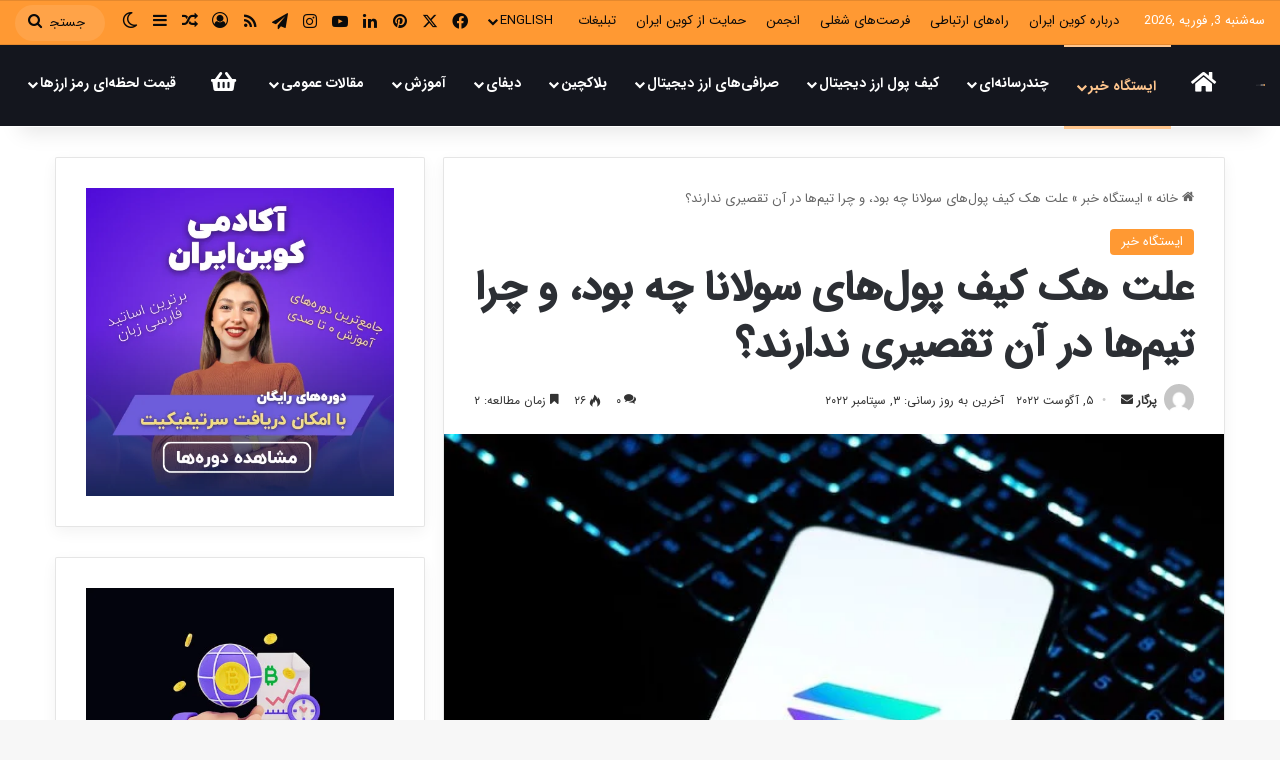

--- FILE ---
content_type: text/html; charset=UTF-8
request_url: https://coiniran.com/solana-wallets-hack-explained/
body_size: 45058
content:
<!DOCTYPE html>
<html dir="rtl" lang="fa-IR" class="" data-skin="light">
<head>
	<meta charset="UTF-8" />
	<link rel="profile" href="https://gmpg.org/xfn/11" />
	<title>علت هک کیف پول‌های سولانا چه بود، و چرا تیم‌ها در آن تقصیری ندارند؟ &#8211; کوین ایران</title>
<meta name='robots' content='max-image-preview:large' />
<link rel="alternate" type="application/rss+xml" title="کوین ایران &raquo; خوراک" href="https://coiniran.com/feed/" />
<link rel="alternate" type="application/rss+xml" title="کوین ایران &raquo; خوراک دیدگاه‌ها" href="https://coiniran.com/comments/feed/" />
		<script type="text/javascript">
			try {
				if( 'undefined' != typeof localStorage ){
					var tieSkin = localStorage.getItem('tie-skin');
				}

				
				var html = document.getElementsByTagName('html')[0].classList,
						htmlSkin = 'light';

				if( html.contains('dark-skin') ){
					htmlSkin = 'dark';
				}

				if( tieSkin != null && tieSkin != htmlSkin ){
					html.add('tie-skin-inverted');
					var tieSkinInverted = true;
				}

				if( tieSkin == 'dark' ){
					html.add('dark-skin');
				}
				else if( tieSkin == 'light' ){
					html.remove( 'dark-skin' );
				}
				
			} catch(e) { console.log( e ) }

		</script>
		<link rel="alternate" type="application/rss+xml" title="کوین ایران &raquo; علت هک کیف پول‌های سولانا چه بود، و چرا تیم‌ها در آن تقصیری ندارند؟ خوراک دیدگاه‌ها" href="https://coiniran.com/solana-wallets-hack-explained/feed/" />

		<style type="text/css">
			:root{				
			--tie-preset-gradient-1: linear-gradient(135deg, rgba(6, 147, 227, 1) 0%, rgb(155, 81, 224) 100%);
			--tie-preset-gradient-2: linear-gradient(135deg, rgb(122, 220, 180) 0%, rgb(0, 208, 130) 100%);
			--tie-preset-gradient-3: linear-gradient(135deg, rgba(252, 185, 0, 1) 0%, rgba(255, 105, 0, 1) 100%);
			--tie-preset-gradient-4: linear-gradient(135deg, rgba(255, 105, 0, 1) 0%, rgb(207, 46, 46) 100%);
			--tie-preset-gradient-5: linear-gradient(135deg, rgb(238, 238, 238) 0%, rgb(169, 184, 195) 100%);
			--tie-preset-gradient-6: linear-gradient(135deg, rgb(74, 234, 220) 0%, rgb(151, 120, 209) 20%, rgb(207, 42, 186) 40%, rgb(238, 44, 130) 60%, rgb(251, 105, 98) 80%, rgb(254, 248, 76) 100%);
			--tie-preset-gradient-7: linear-gradient(135deg, rgb(255, 206, 236) 0%, rgb(152, 150, 240) 100%);
			--tie-preset-gradient-8: linear-gradient(135deg, rgb(254, 205, 165) 0%, rgb(254, 45, 45) 50%, rgb(107, 0, 62) 100%);
			--tie-preset-gradient-9: linear-gradient(135deg, rgb(255, 203, 112) 0%, rgb(199, 81, 192) 50%, rgb(65, 88, 208) 100%);
			--tie-preset-gradient-10: linear-gradient(135deg, rgb(255, 245, 203) 0%, rgb(182, 227, 212) 50%, rgb(51, 167, 181) 100%);
			--tie-preset-gradient-11: linear-gradient(135deg, rgb(202, 248, 128) 0%, rgb(113, 206, 126) 100%);
			--tie-preset-gradient-12: linear-gradient(135deg, rgb(2, 3, 129) 0%, rgb(40, 116, 252) 100%);
			--tie-preset-gradient-13: linear-gradient(135deg, #4D34FA, #ad34fa);
			--tie-preset-gradient-14: linear-gradient(135deg, #0057FF, #31B5FF);
			--tie-preset-gradient-15: linear-gradient(135deg, #FF007A, #FF81BD);
			--tie-preset-gradient-16: linear-gradient(135deg, #14111E, #4B4462);
			--tie-preset-gradient-17: linear-gradient(135deg, #F32758, #FFC581);

			
					--main-nav-background: #FFFFFF;
					--main-nav-secondry-background: rgba(0,0,0,0.03);
					--main-nav-primary-color: #0088ff;
					--main-nav-contrast-primary-color: #FFFFFF;
					--main-nav-text-color: #2c2f34;
					--main-nav-secondry-text-color: rgba(0,0,0,0.5);
					--main-nav-main-border-color: rgba(0,0,0,0.1);
					--main-nav-secondry-border-color: rgba(0,0,0,0.08);
				--tie-buttons-radius: 8px;
			}
		</style>
	<meta name="viewport" content="width=device-width, initial-scale=1.0" /><script type="text/javascript">
/* <![CDATA[ */
window._wpemojiSettings = {"baseUrl":"https:\/\/s.w.org\/images\/core\/emoji\/14.0.0\/72x72\/","ext":".png","svgUrl":"https:\/\/s.w.org\/images\/core\/emoji\/14.0.0\/svg\/","svgExt":".svg","source":{"concatemoji":"https:\/\/coiniran.com\/wp-includes\/js\/wp-emoji-release.min.js?ver=6.4.5"}};
/*! This file is auto-generated */
!function(i,n){var o,s,e;function c(e){try{var t={supportTests:e,timestamp:(new Date).valueOf()};sessionStorage.setItem(o,JSON.stringify(t))}catch(e){}}function p(e,t,n){e.clearRect(0,0,e.canvas.width,e.canvas.height),e.fillText(t,0,0);var t=new Uint32Array(e.getImageData(0,0,e.canvas.width,e.canvas.height).data),r=(e.clearRect(0,0,e.canvas.width,e.canvas.height),e.fillText(n,0,0),new Uint32Array(e.getImageData(0,0,e.canvas.width,e.canvas.height).data));return t.every(function(e,t){return e===r[t]})}function u(e,t,n){switch(t){case"flag":return n(e,"\ud83c\udff3\ufe0f\u200d\u26a7\ufe0f","\ud83c\udff3\ufe0f\u200b\u26a7\ufe0f")?!1:!n(e,"\ud83c\uddfa\ud83c\uddf3","\ud83c\uddfa\u200b\ud83c\uddf3")&&!n(e,"\ud83c\udff4\udb40\udc67\udb40\udc62\udb40\udc65\udb40\udc6e\udb40\udc67\udb40\udc7f","\ud83c\udff4\u200b\udb40\udc67\u200b\udb40\udc62\u200b\udb40\udc65\u200b\udb40\udc6e\u200b\udb40\udc67\u200b\udb40\udc7f");case"emoji":return!n(e,"\ud83e\udef1\ud83c\udffb\u200d\ud83e\udef2\ud83c\udfff","\ud83e\udef1\ud83c\udffb\u200b\ud83e\udef2\ud83c\udfff")}return!1}function f(e,t,n){var r="undefined"!=typeof WorkerGlobalScope&&self instanceof WorkerGlobalScope?new OffscreenCanvas(300,150):i.createElement("canvas"),a=r.getContext("2d",{willReadFrequently:!0}),o=(a.textBaseline="top",a.font="600 32px Arial",{});return e.forEach(function(e){o[e]=t(a,e,n)}),o}function t(e){var t=i.createElement("script");t.src=e,t.defer=!0,i.head.appendChild(t)}"undefined"!=typeof Promise&&(o="wpEmojiSettingsSupports",s=["flag","emoji"],n.supports={everything:!0,everythingExceptFlag:!0},e=new Promise(function(e){i.addEventListener("DOMContentLoaded",e,{once:!0})}),new Promise(function(t){var n=function(){try{var e=JSON.parse(sessionStorage.getItem(o));if("object"==typeof e&&"number"==typeof e.timestamp&&(new Date).valueOf()<e.timestamp+604800&&"object"==typeof e.supportTests)return e.supportTests}catch(e){}return null}();if(!n){if("undefined"!=typeof Worker&&"undefined"!=typeof OffscreenCanvas&&"undefined"!=typeof URL&&URL.createObjectURL&&"undefined"!=typeof Blob)try{var e="postMessage("+f.toString()+"("+[JSON.stringify(s),u.toString(),p.toString()].join(",")+"));",r=new Blob([e],{type:"text/javascript"}),a=new Worker(URL.createObjectURL(r),{name:"wpTestEmojiSupports"});return void(a.onmessage=function(e){c(n=e.data),a.terminate(),t(n)})}catch(e){}c(n=f(s,u,p))}t(n)}).then(function(e){for(var t in e)n.supports[t]=e[t],n.supports.everything=n.supports.everything&&n.supports[t],"flag"!==t&&(n.supports.everythingExceptFlag=n.supports.everythingExceptFlag&&n.supports[t]);n.supports.everythingExceptFlag=n.supports.everythingExceptFlag&&!n.supports.flag,n.DOMReady=!1,n.readyCallback=function(){n.DOMReady=!0}}).then(function(){return e}).then(function(){var e;n.supports.everything||(n.readyCallback(),(e=n.source||{}).concatemoji?t(e.concatemoji):e.wpemoji&&e.twemoji&&(t(e.twemoji),t(e.wpemoji)))}))}((window,document),window._wpemojiSettings);
/* ]]> */
</script>
<style id='wp-emoji-styles-inline-css' type='text/css'>

	img.wp-smiley, img.emoji {
		display: inline !important;
		border: none !important;
		box-shadow: none !important;
		height: 1em !important;
		width: 1em !important;
		margin: 0 0.07em !important;
		vertical-align: -0.1em !important;
		background: none !important;
		padding: 0 !important;
	}
</style>
<link rel='stylesheet' id='wp-block-library-rtl-css' href='https://coiniran.com/wp-includes/css/dist/block-library/style-rtl.min.css?ver=6.4.5' type='text/css' media='all' />
<style id='wp-block-library-theme-inline-css' type='text/css'>
.wp-block-audio figcaption{color:#555;font-size:13px;text-align:center}.is-dark-theme .wp-block-audio figcaption{color:hsla(0,0%,100%,.65)}.wp-block-audio{margin:0 0 1em}.wp-block-code{border:1px solid #ccc;border-radius:4px;font-family:Menlo,Consolas,monaco,monospace;padding:.8em 1em}.wp-block-embed figcaption{color:#555;font-size:13px;text-align:center}.is-dark-theme .wp-block-embed figcaption{color:hsla(0,0%,100%,.65)}.wp-block-embed{margin:0 0 1em}.blocks-gallery-caption{color:#555;font-size:13px;text-align:center}.is-dark-theme .blocks-gallery-caption{color:hsla(0,0%,100%,.65)}.wp-block-image figcaption{color:#555;font-size:13px;text-align:center}.is-dark-theme .wp-block-image figcaption{color:hsla(0,0%,100%,.65)}.wp-block-image{margin:0 0 1em}.wp-block-pullquote{border-bottom:4px solid;border-top:4px solid;color:currentColor;margin-bottom:1.75em}.wp-block-pullquote cite,.wp-block-pullquote footer,.wp-block-pullquote__citation{color:currentColor;font-size:.8125em;font-style:normal;text-transform:uppercase}.wp-block-quote{border-left:.25em solid;margin:0 0 1.75em;padding-left:1em}.wp-block-quote cite,.wp-block-quote footer{color:currentColor;font-size:.8125em;font-style:normal;position:relative}.wp-block-quote.has-text-align-right{border-left:none;border-right:.25em solid;padding-left:0;padding-right:1em}.wp-block-quote.has-text-align-center{border:none;padding-left:0}.wp-block-quote.is-large,.wp-block-quote.is-style-large,.wp-block-quote.is-style-plain{border:none}.wp-block-search .wp-block-search__label{font-weight:700}.wp-block-search__button{border:1px solid #ccc;padding:.375em .625em}:where(.wp-block-group.has-background){padding:1.25em 2.375em}.wp-block-separator.has-css-opacity{opacity:.4}.wp-block-separator{border:none;border-bottom:2px solid;margin-left:auto;margin-right:auto}.wp-block-separator.has-alpha-channel-opacity{opacity:1}.wp-block-separator:not(.is-style-wide):not(.is-style-dots){width:100px}.wp-block-separator.has-background:not(.is-style-dots){border-bottom:none;height:1px}.wp-block-separator.has-background:not(.is-style-wide):not(.is-style-dots){height:2px}.wp-block-table{margin:0 0 1em}.wp-block-table td,.wp-block-table th{word-break:normal}.wp-block-table figcaption{color:#555;font-size:13px;text-align:center}.is-dark-theme .wp-block-table figcaption{color:hsla(0,0%,100%,.65)}.wp-block-video figcaption{color:#555;font-size:13px;text-align:center}.is-dark-theme .wp-block-video figcaption{color:hsla(0,0%,100%,.65)}.wp-block-video{margin:0 0 1em}.wp-block-template-part.has-background{margin-bottom:0;margin-top:0;padding:1.25em 2.375em}
</style>
<style id='classic-theme-styles-inline-css' type='text/css'>
/*! This file is auto-generated */
.wp-block-button__link{color:#fff;background-color:#32373c;border-radius:9999px;box-shadow:none;text-decoration:none;padding:calc(.667em + 2px) calc(1.333em + 2px);font-size:1.125em}.wp-block-file__button{background:#32373c;color:#fff;text-decoration:none}
</style>
<style id='global-styles-inline-css' type='text/css'>
body{--wp--preset--color--black: #000000;--wp--preset--color--cyan-bluish-gray: #abb8c3;--wp--preset--color--white: #ffffff;--wp--preset--color--pale-pink: #f78da7;--wp--preset--color--vivid-red: #cf2e2e;--wp--preset--color--luminous-vivid-orange: #ff6900;--wp--preset--color--luminous-vivid-amber: #fcb900;--wp--preset--color--light-green-cyan: #7bdcb5;--wp--preset--color--vivid-green-cyan: #00d084;--wp--preset--color--pale-cyan-blue: #8ed1fc;--wp--preset--color--vivid-cyan-blue: #0693e3;--wp--preset--color--vivid-purple: #9b51e0;--wp--preset--gradient--vivid-cyan-blue-to-vivid-purple: linear-gradient(135deg,rgba(6,147,227,1) 0%,rgb(155,81,224) 100%);--wp--preset--gradient--light-green-cyan-to-vivid-green-cyan: linear-gradient(135deg,rgb(122,220,180) 0%,rgb(0,208,130) 100%);--wp--preset--gradient--luminous-vivid-amber-to-luminous-vivid-orange: linear-gradient(135deg,rgba(252,185,0,1) 0%,rgba(255,105,0,1) 100%);--wp--preset--gradient--luminous-vivid-orange-to-vivid-red: linear-gradient(135deg,rgba(255,105,0,1) 0%,rgb(207,46,46) 100%);--wp--preset--gradient--very-light-gray-to-cyan-bluish-gray: linear-gradient(135deg,rgb(238,238,238) 0%,rgb(169,184,195) 100%);--wp--preset--gradient--cool-to-warm-spectrum: linear-gradient(135deg,rgb(74,234,220) 0%,rgb(151,120,209) 20%,rgb(207,42,186) 40%,rgb(238,44,130) 60%,rgb(251,105,98) 80%,rgb(254,248,76) 100%);--wp--preset--gradient--blush-light-purple: linear-gradient(135deg,rgb(255,206,236) 0%,rgb(152,150,240) 100%);--wp--preset--gradient--blush-bordeaux: linear-gradient(135deg,rgb(254,205,165) 0%,rgb(254,45,45) 50%,rgb(107,0,62) 100%);--wp--preset--gradient--luminous-dusk: linear-gradient(135deg,rgb(255,203,112) 0%,rgb(199,81,192) 50%,rgb(65,88,208) 100%);--wp--preset--gradient--pale-ocean: linear-gradient(135deg,rgb(255,245,203) 0%,rgb(182,227,212) 50%,rgb(51,167,181) 100%);--wp--preset--gradient--electric-grass: linear-gradient(135deg,rgb(202,248,128) 0%,rgb(113,206,126) 100%);--wp--preset--gradient--midnight: linear-gradient(135deg,rgb(2,3,129) 0%,rgb(40,116,252) 100%);--wp--preset--font-size--small: 13px;--wp--preset--font-size--medium: 20px;--wp--preset--font-size--large: 36px;--wp--preset--font-size--x-large: 42px;--wp--preset--spacing--20: 0.44rem;--wp--preset--spacing--30: 0.67rem;--wp--preset--spacing--40: 1rem;--wp--preset--spacing--50: 1.5rem;--wp--preset--spacing--60: 2.25rem;--wp--preset--spacing--70: 3.38rem;--wp--preset--spacing--80: 5.06rem;--wp--preset--shadow--natural: 6px 6px 9px rgba(0, 0, 0, 0.2);--wp--preset--shadow--deep: 12px 12px 50px rgba(0, 0, 0, 0.4);--wp--preset--shadow--sharp: 6px 6px 0px rgba(0, 0, 0, 0.2);--wp--preset--shadow--outlined: 6px 6px 0px -3px rgba(255, 255, 255, 1), 6px 6px rgba(0, 0, 0, 1);--wp--preset--shadow--crisp: 6px 6px 0px rgba(0, 0, 0, 1);}:where(.is-layout-flex){gap: 0.5em;}:where(.is-layout-grid){gap: 0.5em;}body .is-layout-flow > .alignleft{float: left;margin-inline-start: 0;margin-inline-end: 2em;}body .is-layout-flow > .alignright{float: right;margin-inline-start: 2em;margin-inline-end: 0;}body .is-layout-flow > .aligncenter{margin-left: auto !important;margin-right: auto !important;}body .is-layout-constrained > .alignleft{float: left;margin-inline-start: 0;margin-inline-end: 2em;}body .is-layout-constrained > .alignright{float: right;margin-inline-start: 2em;margin-inline-end: 0;}body .is-layout-constrained > .aligncenter{margin-left: auto !important;margin-right: auto !important;}body .is-layout-constrained > :where(:not(.alignleft):not(.alignright):not(.alignfull)){max-width: var(--wp--style--global--content-size);margin-left: auto !important;margin-right: auto !important;}body .is-layout-constrained > .alignwide{max-width: var(--wp--style--global--wide-size);}body .is-layout-flex{display: flex;}body .is-layout-flex{flex-wrap: wrap;align-items: center;}body .is-layout-flex > *{margin: 0;}body .is-layout-grid{display: grid;}body .is-layout-grid > *{margin: 0;}:where(.wp-block-columns.is-layout-flex){gap: 2em;}:where(.wp-block-columns.is-layout-grid){gap: 2em;}:where(.wp-block-post-template.is-layout-flex){gap: 1.25em;}:where(.wp-block-post-template.is-layout-grid){gap: 1.25em;}.has-black-color{color: var(--wp--preset--color--black) !important;}.has-cyan-bluish-gray-color{color: var(--wp--preset--color--cyan-bluish-gray) !important;}.has-white-color{color: var(--wp--preset--color--white) !important;}.has-pale-pink-color{color: var(--wp--preset--color--pale-pink) !important;}.has-vivid-red-color{color: var(--wp--preset--color--vivid-red) !important;}.has-luminous-vivid-orange-color{color: var(--wp--preset--color--luminous-vivid-orange) !important;}.has-luminous-vivid-amber-color{color: var(--wp--preset--color--luminous-vivid-amber) !important;}.has-light-green-cyan-color{color: var(--wp--preset--color--light-green-cyan) !important;}.has-vivid-green-cyan-color{color: var(--wp--preset--color--vivid-green-cyan) !important;}.has-pale-cyan-blue-color{color: var(--wp--preset--color--pale-cyan-blue) !important;}.has-vivid-cyan-blue-color{color: var(--wp--preset--color--vivid-cyan-blue) !important;}.has-vivid-purple-color{color: var(--wp--preset--color--vivid-purple) !important;}.has-black-background-color{background-color: var(--wp--preset--color--black) !important;}.has-cyan-bluish-gray-background-color{background-color: var(--wp--preset--color--cyan-bluish-gray) !important;}.has-white-background-color{background-color: var(--wp--preset--color--white) !important;}.has-pale-pink-background-color{background-color: var(--wp--preset--color--pale-pink) !important;}.has-vivid-red-background-color{background-color: var(--wp--preset--color--vivid-red) !important;}.has-luminous-vivid-orange-background-color{background-color: var(--wp--preset--color--luminous-vivid-orange) !important;}.has-luminous-vivid-amber-background-color{background-color: var(--wp--preset--color--luminous-vivid-amber) !important;}.has-light-green-cyan-background-color{background-color: var(--wp--preset--color--light-green-cyan) !important;}.has-vivid-green-cyan-background-color{background-color: var(--wp--preset--color--vivid-green-cyan) !important;}.has-pale-cyan-blue-background-color{background-color: var(--wp--preset--color--pale-cyan-blue) !important;}.has-vivid-cyan-blue-background-color{background-color: var(--wp--preset--color--vivid-cyan-blue) !important;}.has-vivid-purple-background-color{background-color: var(--wp--preset--color--vivid-purple) !important;}.has-black-border-color{border-color: var(--wp--preset--color--black) !important;}.has-cyan-bluish-gray-border-color{border-color: var(--wp--preset--color--cyan-bluish-gray) !important;}.has-white-border-color{border-color: var(--wp--preset--color--white) !important;}.has-pale-pink-border-color{border-color: var(--wp--preset--color--pale-pink) !important;}.has-vivid-red-border-color{border-color: var(--wp--preset--color--vivid-red) !important;}.has-luminous-vivid-orange-border-color{border-color: var(--wp--preset--color--luminous-vivid-orange) !important;}.has-luminous-vivid-amber-border-color{border-color: var(--wp--preset--color--luminous-vivid-amber) !important;}.has-light-green-cyan-border-color{border-color: var(--wp--preset--color--light-green-cyan) !important;}.has-vivid-green-cyan-border-color{border-color: var(--wp--preset--color--vivid-green-cyan) !important;}.has-pale-cyan-blue-border-color{border-color: var(--wp--preset--color--pale-cyan-blue) !important;}.has-vivid-cyan-blue-border-color{border-color: var(--wp--preset--color--vivid-cyan-blue) !important;}.has-vivid-purple-border-color{border-color: var(--wp--preset--color--vivid-purple) !important;}.has-vivid-cyan-blue-to-vivid-purple-gradient-background{background: var(--wp--preset--gradient--vivid-cyan-blue-to-vivid-purple) !important;}.has-light-green-cyan-to-vivid-green-cyan-gradient-background{background: var(--wp--preset--gradient--light-green-cyan-to-vivid-green-cyan) !important;}.has-luminous-vivid-amber-to-luminous-vivid-orange-gradient-background{background: var(--wp--preset--gradient--luminous-vivid-amber-to-luminous-vivid-orange) !important;}.has-luminous-vivid-orange-to-vivid-red-gradient-background{background: var(--wp--preset--gradient--luminous-vivid-orange-to-vivid-red) !important;}.has-very-light-gray-to-cyan-bluish-gray-gradient-background{background: var(--wp--preset--gradient--very-light-gray-to-cyan-bluish-gray) !important;}.has-cool-to-warm-spectrum-gradient-background{background: var(--wp--preset--gradient--cool-to-warm-spectrum) !important;}.has-blush-light-purple-gradient-background{background: var(--wp--preset--gradient--blush-light-purple) !important;}.has-blush-bordeaux-gradient-background{background: var(--wp--preset--gradient--blush-bordeaux) !important;}.has-luminous-dusk-gradient-background{background: var(--wp--preset--gradient--luminous-dusk) !important;}.has-pale-ocean-gradient-background{background: var(--wp--preset--gradient--pale-ocean) !important;}.has-electric-grass-gradient-background{background: var(--wp--preset--gradient--electric-grass) !important;}.has-midnight-gradient-background{background: var(--wp--preset--gradient--midnight) !important;}.has-small-font-size{font-size: var(--wp--preset--font-size--small) !important;}.has-medium-font-size{font-size: var(--wp--preset--font-size--medium) !important;}.has-large-font-size{font-size: var(--wp--preset--font-size--large) !important;}.has-x-large-font-size{font-size: var(--wp--preset--font-size--x-large) !important;}
.wp-block-navigation a:where(:not(.wp-element-button)){color: inherit;}
:where(.wp-block-post-template.is-layout-flex){gap: 1.25em;}:where(.wp-block-post-template.is-layout-grid){gap: 1.25em;}
:where(.wp-block-columns.is-layout-flex){gap: 2em;}:where(.wp-block-columns.is-layout-grid){gap: 2em;}
.wp-block-pullquote{font-size: 1.5em;line-height: 1.6;}
</style>
<link rel='stylesheet' id='tie-css-base-css' href='https://coiniran.com/wp-content/themes/jannah/assets/css/base.min.css?ver=7.1.0' type='text/css' media='all' />
<link rel='stylesheet' id='tie-css-styles-css' href='https://coiniran.com/wp-content/themes/jannah/assets/css/style.min.css?ver=7.1.0' type='text/css' media='all' />
<link rel='stylesheet' id='tie-css-widgets-css' href='https://coiniran.com/wp-content/themes/jannah/assets/css/widgets.min.css?ver=7.1.0' type='text/css' media='all' />
<link rel='stylesheet' id='tie-css-helpers-css' href='https://coiniran.com/wp-content/themes/jannah/assets/css/helpers.min.css?ver=7.1.0' type='text/css' media='all' />
<link rel='stylesheet' id='tie-fontawesome5-css' href='https://coiniran.com/wp-content/themes/jannah/assets/css/fontawesome.css?ver=7.1.0' type='text/css' media='all' />
<link rel='stylesheet' id='tie-css-ilightbox-css' href='https://coiniran.com/wp-content/themes/jannah/assets/ilightbox/dark-skin/skin.css?ver=7.1.0' type='text/css' media='all' />
<link rel='stylesheet' id='tie-css-single-css' href='https://coiniran.com/wp-content/themes/jannah/assets/css/single.min.css?ver=7.1.0' type='text/css' media='all' />
<link rel='stylesheet' id='tie-css-print-css' href='https://coiniran.com/wp-content/themes/jannah/assets/css/print.css?ver=7.1.0' type='text/css' media='print' />
<link rel='stylesheet' id='tie-theme-rtl-css-css' href='https://coiniran.com/wp-content/themes/jannah/rtl.css?ver=6.4.5' type='text/css' media='all' />
<link rel='stylesheet' id='tie-theme-child-css-css' href='https://coiniran.com/wp-content/themes/jannah-child/style.css?ver=6.4.5' type='text/css' media='all' />
<style id='tie-theme-child-css-inline-css' type='text/css'>
@font-face {font-family: 'iransansweb';font-display: swap;src: url('https://coiniran.com/wp-content/uploads/2022/08/IRANSansWeb.woff2') format('woff2');}@font-face {font-family: 'iransansmedium';font-display: swap;src: url('https://coiniran.com/wp-content/uploads/2022/08/IRANSansWeb_Medium.woff2') format('woff2');}@font-face {font-family: 'iransasnbold';font-display: swap;src: url('https://coiniran.com/wp-content/uploads/2022/08/IRANSansWeb_Bold.woff2') format('woff2');}@font-face {font-family: 'iransasnweb';font-display: swap;src: url('https://coiniran.com/wp-content/uploads/2022/08/IRANSansWeb.woff2') format('woff2');}body{font-family: 'iransansweb';}.logo-text,h1,h2,h3,h4,h5,h6,.the-subtitle{font-family: 'iransansmedium';}#main-nav .main-menu > ul > li > a{font-family: 'iransasnbold';}blockquote p{font-family: 'iransasnweb';}#main-nav .main-menu > ul > li > a{text-transform: uppercase;}#tie-wrapper .mag-box.big-post-left-box li:not(:first-child) .post-title,#tie-wrapper .mag-box.big-post-top-box li:not(:first-child) .post-title,#tie-wrapper .mag-box.half-box li:not(:first-child) .post-title,#tie-wrapper .mag-box.big-thumb-left-box li:not(:first-child) .post-title,#tie-wrapper .mag-box.scrolling-box .slide .post-title,#tie-wrapper .mag-box.miscellaneous-box li:not(:first-child) .post-title{font-weight: 500;}:root:root{--brand-color: #ff9933;--dark-brand-color: #cd6701;--bright-color: #FFFFFF;--base-color: #2c2f34;}#footer-widgets-container{border-top: 8px solid #ff9933;-webkit-box-shadow: 0 -5px 0 rgba(0,0,0,0.07); -moz-box-shadow: 0 -8px 0 rgba(0,0,0,0.07); box-shadow: 0 -8px 0 rgba(0,0,0,0.07);}#reading-position-indicator{box-shadow: 0 0 10px rgba( 255,153,51,0.7);}:root:root{--brand-color: #ff9933;--dark-brand-color: #cd6701;--bright-color: #FFFFFF;--base-color: #2c2f34;}#footer-widgets-container{border-top: 8px solid #ff9933;-webkit-box-shadow: 0 -5px 0 rgba(0,0,0,0.07); -moz-box-shadow: 0 -8px 0 rgba(0,0,0,0.07); box-shadow: 0 -8px 0 rgba(0,0,0,0.07);}#reading-position-indicator{box-shadow: 0 0 10px rgba( 255,153,51,0.7);}.tie-weather-widget.widget,.container-wrapper{box-shadow: 0 5px 15px 0 rgba(0,0,0,0.05);}.dark-skin .tie-weather-widget.widget,.dark-skin .container-wrapper{box-shadow: 0 5px 15px 0 rgba(0,0,0,0.2);}#tie-container a.post-title:hover,#tie-container .post-title a:hover,#tie-container .thumb-overlay .thumb-title a:hover{background-size: 100% 2px;text-decoration: none !important;}a.post-title,.post-title a{background-image: linear-gradient(to bottom,#000 0%,#000 98%);background-size: 0 1px;background-repeat: no-repeat;background-position: left 100%;color: #000;}.dark-skin a.post-title,.dark-skin .post-title a{color: #fff;background-image: linear-gradient(to bottom,#fff 0%,#fff 98%);}#header-notification-bar{background: var( --tie-preset-gradient-13 );}#header-notification-bar{--tie-buttons-color: #FFFFFF;--tie-buttons-border-color: #FFFFFF;--tie-buttons-hover-color: #e1e1e1;--tie-buttons-hover-text: #000000;}#header-notification-bar{--tie-buttons-text: #000000;}#top-nav,#top-nav .sub-menu,#top-nav .comp-sub-menu,#top-nav .ticker-content,#top-nav .ticker-swipe,.top-nav-boxed #top-nav .topbar-wrapper,.top-nav-dark .top-menu ul,#autocomplete-suggestions.search-in-top-nav{background-color : #ff9933;}#top-nav *,#autocomplete-suggestions.search-in-top-nav{border-color: rgba( #FFFFFF,0.08);}#top-nav .icon-basecloud-bg:after{color: #ff9933;}#top-nav a:not(:hover),#top-nav input,#top-nav #search-submit,#top-nav .fa-spinner,#top-nav .dropdown-social-icons li a span,#top-nav .components > li .social-link:not(:hover) span,#autocomplete-suggestions.search-in-top-nav a{color: #0a0a0a;}#top-nav input::-moz-placeholder{color: #0a0a0a;}#top-nav input:-moz-placeholder{color: #0a0a0a;}#top-nav input:-ms-input-placeholder{color: #0a0a0a;}#top-nav input::-webkit-input-placeholder{color: #0a0a0a;}#top-nav,.search-in-top-nav{--tie-buttons-color: #ffffff;--tie-buttons-border-color: #ffffff;--tie-buttons-text: #000000;--tie-buttons-hover-color: #e1e1e1;}#top-nav a:hover,#top-nav .menu li:hover > a,#top-nav .menu > .tie-current-menu > a,#top-nav .components > li:hover > a,#top-nav .components #search-submit:hover,#autocomplete-suggestions.search-in-top-nav .post-title a:hover{color: #ffffff;}#top-nav,#top-nav .comp-sub-menu,#top-nav .tie-weather-widget{color: #ffffff;}#autocomplete-suggestions.search-in-top-nav .post-meta,#autocomplete-suggestions.search-in-top-nav .post-meta a:not(:hover){color: rgba( 255,255,255,0.7 );}#top-nav .weather-icon .icon-cloud,#top-nav .weather-icon .icon-basecloud-bg,#top-nav .weather-icon .icon-cloud-behind{color: #ffffff !important;}#main-nav,#main-nav .menu-sub-content,#main-nav .comp-sub-menu,#main-nav ul.cats-vertical li a.is-active,#main-nav ul.cats-vertical li a:hover,#autocomplete-suggestions.search-in-main-nav{background-color: #14161e;}#main-nav{border-width: 0;}#theme-header #main-nav:not(.fixed-nav){bottom: 0;}#main-nav .icon-basecloud-bg:after{color: #14161e;}#autocomplete-suggestions.search-in-main-nav{border-color: rgba(255,255,255,0.07);}.main-nav-boxed #main-nav .main-menu-wrapper{border-width: 0;}#main-nav a:not(:hover),#main-nav a.social-link:not(:hover) span,#main-nav .dropdown-social-icons li a span,#autocomplete-suggestions.search-in-main-nav a{color: #ffffff;}#theme-header:not(.main-nav-boxed) #main-nav,.main-nav-boxed .main-menu-wrapper{border-right: 0 none !important;border-left : 0 none !important;border-top : 0 none !important;}#theme-header:not(.main-nav-boxed) #main-nav,.main-nav-boxed .main-menu-wrapper{border-right: 0 none !important;border-left : 0 none !important;border-bottom : 0 none !important;}.main-nav,.search-in-main-nav{--main-nav-primary-color: #ffc68e;--tie-buttons-color: #ffc68e;--tie-buttons-border-color: #ffc68e;--tie-buttons-text: #000000;--tie-buttons-hover-color: #e1a870;}#main-nav .mega-links-head:after,#main-nav .cats-horizontal a.is-active,#main-nav .cats-horizontal a:hover,#main-nav .spinner > div{background-color: #ffc68e;}#main-nav .menu ul li:hover > a,#main-nav .menu ul li.current-menu-item:not(.mega-link-column) > a,#main-nav .components a:hover,#main-nav .components > li:hover > a,#main-nav #search-submit:hover,#main-nav .cats-vertical a.is-active,#main-nav .cats-vertical a:hover,#main-nav .mega-menu .post-meta a:hover,#main-nav .mega-menu .post-box-title a:hover,#autocomplete-suggestions.search-in-main-nav a:hover,#main-nav .spinner-circle:after{color: #ffc68e;}#main-nav .menu > li.tie-current-menu > a,#main-nav .menu > li:hover > a,.theme-header #main-nav .mega-menu .cats-horizontal a.is-active,.theme-header #main-nav .mega-menu .cats-horizontal a:hover{color: #000000;}#main-nav .menu > li.tie-current-menu > a:before,#main-nav .menu > li:hover > a:before{border-top-color: #000000;}#main-nav,#main-nav input,#main-nav #search-submit,#main-nav .fa-spinner,#main-nav .comp-sub-menu,#main-nav .tie-weather-widget{color: #f6f6f6;}#main-nav input::-moz-placeholder{color: #f6f6f6;}#main-nav input:-moz-placeholder{color: #f6f6f6;}#main-nav input:-ms-input-placeholder{color: #f6f6f6;}#main-nav input::-webkit-input-placeholder{color: #f6f6f6;}#main-nav .mega-menu .post-meta,#main-nav .mega-menu .post-meta a,#autocomplete-suggestions.search-in-main-nav .post-meta{color: rgba(246,246,246,0.6);}#main-nav .weather-icon .icon-cloud,#main-nav .weather-icon .icon-basecloud-bg,#main-nav .weather-icon .icon-cloud-behind{color: #f6f6f6 !important;}#footer{background-color: #14161e;}#site-info{background-color: #0a0c14;}#footer .posts-list-counter .posts-list-items li.widget-post-list:before{border-color: #14161e;}#footer .timeline-widget a .date:before{border-color: rgba(20,22,30,0.8);}#footer .footer-boxed-widget-area,#footer textarea,#footer input:not([type=submit]),#footer select,#footer code,#footer kbd,#footer pre,#footer samp,#footer .show-more-button,#footer .slider-links .tie-slider-nav span,#footer #wp-calendar,#footer #wp-calendar tbody td,#footer #wp-calendar thead th,#footer .widget.buddypress .item-options a{border-color: rgba(255,255,255,0.1);}#footer .social-statistics-widget .white-bg li.social-icons-item a,#footer .widget_tag_cloud .tagcloud a,#footer .latest-tweets-widget .slider-links .tie-slider-nav span,#footer .widget_layered_nav_filters a{border-color: rgba(255,255,255,0.1);}#footer .social-statistics-widget .white-bg li:before{background: rgba(255,255,255,0.1);}.site-footer #wp-calendar tbody td{background: rgba(255,255,255,0.02);}#footer .white-bg .social-icons-item a span.followers span,#footer .circle-three-cols .social-icons-item a .followers-num,#footer .circle-three-cols .social-icons-item a .followers-name{color: rgba(255,255,255,0.8);}#footer .timeline-widget ul:before,#footer .timeline-widget a:not(:hover) .date:before{background-color: #000000;}#tie-body #footer .widget-title::after{background-color: #ff9933;}#footer .widget-title,#footer .widget-title a:not(:hover){color: #000000;}#footer,#footer textarea,#footer input:not([type='submit']),#footer select,#footer #wp-calendar tbody,#footer .tie-slider-nav li span:not(:hover),#footer .widget_categories li a:before,#footer .widget_product_categories li a:before,#footer .widget_layered_nav li a:before,#footer .widget_archive li a:before,#footer .widget_nav_menu li a:before,#footer .widget_meta li a:before,#footer .widget_pages li a:before,#footer .widget_recent_entries li a:before,#footer .widget_display_forums li a:before,#footer .widget_display_views li a:before,#footer .widget_rss li a:before,#footer .widget_display_stats dt:before,#footer .subscribe-widget-content h3,#footer .about-author .social-icons a:not(:hover) span{color: #f4f4f4;}#footer post-widget-body .meta-item,#footer .post-meta,#footer .stream-title,#footer.dark-skin .timeline-widget .date,#footer .wp-caption .wp-caption-text,#footer .rss-date{color: rgba(244,244,244,0.7);}#footer input::-moz-placeholder{color: #f4f4f4;}#footer input:-moz-placeholder{color: #f4f4f4;}#footer input:-ms-input-placeholder{color: #f4f4f4;}#footer input::-webkit-input-placeholder{color: #f4f4f4;}.site-footer.dark-skin a:not(:hover){color: #c4c4c4;}.site-footer.dark-skin a:hover,#footer .stars-rating-active,#footer .twitter-icon-wrap span,.block-head-4.magazine2 #footer .tabs li a{color: #f1c40f;}#footer .circle_bar{stroke: #f1c40f;}#footer .widget.buddypress .item-options a.selected,#footer .widget.buddypress .item-options a.loading,#footer .tie-slider-nav span:hover,.block-head-4.magazine2 #footer .tabs{border-color: #f1c40f;}.magazine2:not(.block-head-4) #footer .tabs a:hover,.magazine2:not(.block-head-4) #footer .tabs .active a,.magazine1 #footer .tabs a:hover,.magazine1 #footer .tabs .active a,.block-head-4.magazine2 #footer .tabs.tabs .active a,.block-head-4.magazine2 #footer .tabs > .active a:before,.block-head-4.magazine2 #footer .tabs > li.active:nth-child(n) a:after,#footer .digital-rating-static,#footer .timeline-widget li a:hover .date:before,#footer #wp-calendar #today,#footer .posts-list-counter .posts-list-items li.widget-post-list:before,#footer .cat-counter span,#footer.dark-skin .the-global-title:after,#footer .button,#footer [type='submit'],#footer .spinner > div,#footer .widget.buddypress .item-options a.selected,#footer .widget.buddypress .item-options a.loading,#footer .tie-slider-nav span:hover,#footer .fullwidth-area .tagcloud a:hover{background-color: #f1c40f;color: #FFFFFF;}.block-head-4.magazine2 #footer .tabs li a:hover{color: #d3a600;}.block-head-4.magazine2 #footer .tabs.tabs .active a:hover,#footer .widget.buddypress .item-options a.selected,#footer .widget.buddypress .item-options a.loading,#footer .tie-slider-nav span:hover{color: #FFFFFF !important;}#footer .button:hover,#footer [type='submit']:hover{background-color: #d3a600;color: #FFFFFF;}#site-info,#site-info ul.social-icons li a:not(:hover) span{color: #ededed;}#footer .site-info a:not(:hover){color: #ededed;}#footer .site-info a:hover{color: #f98d00;}a#go-to-top{background-color: #ff9933;}a#go-to-top{color: #ededed;}.tie-cat-63,.tie-cat-item-63 > span{background-color:#e67e22 !important;color:#FFFFFF !important;}.tie-cat-63:after{border-top-color:#e67e22 !important;}.tie-cat-63:hover{background-color:#c86004 !important;}.tie-cat-63:hover:after{border-top-color:#c86004 !important;}.tie-cat-65,.tie-cat-item-65 > span{background-color:#2ecc71 !important;color:#FFFFFF !important;}.tie-cat-65:after{border-top-color:#2ecc71 !important;}.tie-cat-65:hover{background-color:#10ae53 !important;}.tie-cat-65:hover:after{border-top-color:#10ae53 !important;}.tie-cat-66,.tie-cat-item-66 > span{background-color:#9b59b6 !important;color:#FFFFFF !important;}.tie-cat-66:after{border-top-color:#9b59b6 !important;}.tie-cat-66:hover{background-color:#7d3b98 !important;}.tie-cat-66:hover:after{border-top-color:#7d3b98 !important;}.tie-cat-67,.tie-cat-item-67 > span{background-color:#34495e !important;color:#FFFFFF !important;}.tie-cat-67:after{border-top-color:#34495e !important;}.tie-cat-67:hover{background-color:#162b40 !important;}.tie-cat-67:hover:after{border-top-color:#162b40 !important;}.tie-cat-68,.tie-cat-item-68 > span{background-color:#795548 !important;color:#FFFFFF !important;}.tie-cat-68:after{border-top-color:#795548 !important;}.tie-cat-68:hover{background-color:#5b372a !important;}.tie-cat-68:hover:after{border-top-color:#5b372a !important;}.tie-cat-69,.tie-cat-item-69 > span{background-color:#4CAF50 !important;color:#FFFFFF !important;}.tie-cat-69:after{border-top-color:#4CAF50 !important;}.tie-cat-69:hover{background-color:#2e9132 !important;}.tie-cat-69:hover:after{border-top-color:#2e9132 !important;}@media (min-width: 1200px){.container{width: auto;}}.boxed-layout #tie-wrapper,.boxed-layout .fixed-nav{max-width: 1400px;}@media (min-width: 1370px){.container,.wide-next-prev-slider-wrapper .slider-main-container{max-width: 1370px;}}.side-aside #mobile-menu li a,.side-aside #mobile-menu .mobile-arrows,.side-aside #mobile-search .search-field{color: #f98d00;}#mobile-search .search-field::-moz-placeholder {color: #f98d00;}#mobile-search .search-field:-moz-placeholder {color: #f98d00;}#mobile-search .search-field:-ms-input-placeholder {color: #f98d00;}#mobile-search .search-field::-webkit-input-placeholder {color: #f98d00;}@media (max-width: 991px){.tie-btn-close span{color: #f98d00;}}.mobile-header-components li.custom-menu-link > a,#mobile-menu-icon .menu-text{color: #ff9933!important;}#mobile-menu-icon .nav-icon,#mobile-menu-icon .nav-icon:before,#mobile-menu-icon .nav-icon:after{background-color: #ff9933!important;}#respond .comment-form-email {width: 100% !important;float: none !important;}@media only screen and (max-width: 1024px) and (min-width: 768px){}@media only screen and (max-width: 768px) and (min-width: 0px){}
</style>
<script type="text/javascript" src="https://coiniran.com/wp-includes/js/jquery/jquery.min.js?ver=3.7.1" id="jquery-core-js"></script>
<script type="text/javascript" src="https://coiniran.com/wp-includes/js/jquery/jquery-migrate.min.js?ver=3.4.1" id="jquery-migrate-js"></script>
<link rel="https://api.w.org/" href="https://coiniran.com/wp-json/" /><link rel="alternate" type="application/json" href="https://coiniran.com/wp-json/wp/v2/posts/56979" /><link rel="EditURI" type="application/rsd+xml" title="RSD" href="https://coiniran.com/xmlrpc.php?rsd" />
<meta name="generator" content="WordPress 6.4.5" />
<link rel="canonical" href="https://coiniran.com/solana-wallets-hack-explained/" />
<link rel='shortlink' href='https://coiniran.com/?p=56979' />
<link rel="alternate" type="application/json+oembed" href="https://coiniran.com/wp-json/oembed/1.0/embed?url=https%3A%2F%2Fcoiniran.com%2Fsolana-wallets-hack-explained%2F" />
<link rel="alternate" type="text/xml+oembed" href="https://coiniran.com/wp-json/oembed/1.0/embed?url=https%3A%2F%2Fcoiniran.com%2Fsolana-wallets-hack-explained%2F&#038;format=xml" />
 <meta name="description" content="جامعه ارزهای دیجیتال هنوز با هک کیف پول‌های نرم‌افزاری سولانا (SOL) که منجر به ضرر حداقل 4.5 میلیون دلاری شده است، دست و پنجه نرم می‌کند. بررسی اولیه" /><meta http-equiv="X-UA-Compatible" content="IE=edge">
<meta name="theme-color" content="#14161e" /><link rel="icon" href="https://coiniran.com/wp-content/uploads/2017/10/cropped-cropped-coiniran-square-150x150.png" sizes="32x32" />
<link rel="icon" href="https://coiniran.com/wp-content/uploads/2017/10/cropped-cropped-coiniran-square-200x200.png" sizes="192x192" />
<link rel="apple-touch-icon" href="https://coiniran.com/wp-content/uploads/2017/10/cropped-cropped-coiniran-square-200x200.png" />
<meta name="msapplication-TileImage" content="https://coiniran.com/wp-content/uploads/2017/10/cropped-cropped-coiniran-square-300x300.png" />
	<!-- Google Tag Manager -->
<script>(function(w,d,s,l,i){w[l]=w[l]||[];w[l].push({'gtm.start':
new Date().getTime(),event:'gtm.js'});var f=d.getElementsByTagName(s)[0],
j=d.createElement(s),dl=l!='dataLayer'?'&l='+l:'';j.async=true;j.src=
'https://www.googletagmanager.com/gtm.js?id='+i+dl;f.parentNode.insertBefore(j,f);
})(window,document,'script','dataLayer','GTM-N8BWBJ9K');</script>
<!-- End Google Tag Manager -->
</head>

<body id="tie-body" class="rtl post-template-default single single-post postid-56979 single-format-standard wrapper-has-shadow block-head-1 magazine1 is-thumb-overlay-disabled is-desktop is-header-layout-4 sidebar-left has-sidebar post-layout-1 narrow-title-narrow-media hide_banner_top hide_banner_below_header hide_banner_bottom hide_breaking_news hide_share_post_top">
    <!-- Google Tag Manager (noscript) -->
<noscript><iframe src="https://www.googletagmanager.com/ns.html?id=GTM-N8BWBJ9K"
height="0" width="0" style="display:none;visibility:hidden"></iframe></noscript>
<!-- End Google Tag Manager (noscript) -->



<div class="background-overlay">

	<div id="tie-container" class="site tie-container">

		
		<div id="tie-wrapper">

			
<header id="theme-header" class="theme-header header-layout-4 header-layout-1 main-nav-light main-nav-default-light main-nav-above no-stream-item top-nav-active top-nav-dark top-nav-default-dark top-nav-above has-shadow is-stretch-header has-normal-width-logo mobile-header-default">
	
<nav id="top-nav" data-skin="search-in-top-nav" class="has-date-menu-components top-nav header-nav live-search-parent" aria-label="ناوبری ثانویه">
	<div class="container">
		<div class="topbar-wrapper">

			
					<div class="topbar-today-date">
						سه‌شنبه 3, فوریه ,2026					</div>
					
			<div class="tie-alignleft">
				<div class="top-menu header-menu"><ul id="menu-tielabs-secondry-menu" class="menu"><li id="menu-item-66052" class="menu-item menu-item-type-post_type menu-item-object-page menu-item-66052"><a href="https://coiniran.com/about-us/">درباره کوین ایران</a></li>
<li id="menu-item-66092" class="menu-item menu-item-type-post_type menu-item-object-page menu-item-66092"><a href="https://coiniran.com/contact-us/">راه‌های ارتباطی</a></li>
<li id="menu-item-51325" class="menu-item menu-item-type-post_type menu-item-object-page menu-item-51325"><a href="https://coiniran.com/work-with-us/">فرصت‌های شغلی</a></li>
<li id="menu-item-56605" class="menu-item menu-item-type-custom menu-item-object-custom menu-item-56605"><a href="https://smartcontract.coiniran.com/">انجمن</a></li>
<li id="menu-item-66752" class="menu-item menu-item-type-custom menu-item-object-custom menu-item-66752"><a href="#">حمایت‌‌ از کوین ایران</a></li>
<li id="menu-item-66175" class="menu-item menu-item-type-custom menu-item-object-custom menu-item-66175"><a href="https://coiniran.com/advertisement/">تبلیغات</a></li>
<li id="menu-item-66751" class="menu-item menu-item-type-custom menu-item-object-custom menu-item-has-children menu-item-66751"><a href="#">ENGLISH</a>
<ul class="sub-menu">
	<li id="menu-item-66749" class="menu-item menu-item-type-post_type menu-item-object-page menu-item-66749"><a href="https://coiniran.com/about-us-en/">About us</a></li>
	<li id="menu-item-66748" class="menu-item menu-item-type-post_type menu-item-object-page menu-item-66748"><a href="https://coiniran.com/coiniran-cryptocurrency-news-advertising/">Advertisement</a></li>
</ul>
</li>
</ul></div>			</div><!-- .tie-alignleft /-->

			<div class="tie-alignright">
				<ul class="components"> <li class="social-icons-item"><a class="social-link facebook-social-icon" rel="external noopener nofollow" target="_blank" href="https://facebook.com/coiniran/"><span class="tie-social-icon tie-icon-facebook"></span><span class="screen-reader-text">فیس بوک</span></a></li><li class="social-icons-item"><a class="social-link twitter-social-icon" rel="external noopener nofollow" target="_blank" href="https://twitter.com/coiniran"><span class="tie-social-icon tie-icon-twitter"></span><span class="screen-reader-text">X</span></a></li><li class="social-icons-item"><a class="social-link pinterest-social-icon" rel="external noopener nofollow" target="_blank" href="https://www.pinterest.co.uk/coiniran/"><span class="tie-social-icon tie-icon-pinterest"></span><span class="screen-reader-text">‫پین‌ترست</span></a></li><li class="social-icons-item"><a class="social-link linkedin-social-icon" rel="external noopener nofollow" target="_blank" href="https://ir.linkedin.com/in/coiniran"><span class="tie-social-icon tie-icon-linkedin"></span><span class="screen-reader-text">لینکدین</span></a></li><li class="social-icons-item"><a class="social-link youtube-social-icon" rel="external noopener nofollow" target="_blank" href="https://m.youtube.com/channel/UC76G0qCSMfXK0btBdXYm1kw/"><span class="tie-social-icon tie-icon-youtube"></span><span class="screen-reader-text">یوتیوب</span></a></li><li class="social-icons-item"><a class="social-link instagram-social-icon" rel="external noopener nofollow" target="_blank" href="https://www.instagram.com/coiniran/"><span class="tie-social-icon tie-icon-instagram"></span><span class="screen-reader-text">اینستاگرام</span></a></li><li class="social-icons-item"><a class="social-link telegram-social-icon" rel="external noopener nofollow" target="_blank" href="https://telegram.me/coiniran"><span class="tie-social-icon tie-icon-paper-plane"></span><span class="screen-reader-text">تلگرام</span></a></li><li class="social-icons-item"><a class="social-link rss-social-icon" rel="external noopener nofollow" target="_blank" href="https://coiniran.com/feed/"><span class="tie-social-icon tie-icon-feed"></span><span class="screen-reader-text">خوراک</span></a></li> 
	
		<li class=" popup-login-icon menu-item custom-menu-link">
			<a href="#" class="lgoin-btn tie-popup-trigger">
				<span class="tie-icon-author" aria-hidden="true"></span>
				<span class="screen-reader-text">ورود</span>			</a>
		</li>

				<li class="random-post-icon menu-item custom-menu-link">
		<a href="/solana-wallets-hack-explained/?random-post=1" class="random-post" title="نوشته تصادفی" rel="nofollow">
			<span class="tie-icon-random" aria-hidden="true"></span>
			<span class="screen-reader-text">نوشته تصادفی</span>
		</a>
	</li>
		<li class="side-aside-nav-icon menu-item custom-menu-link">
		<a href="#">
			<span class="tie-icon-navicon" aria-hidden="true"></span>
			<span class="screen-reader-text">سایدبار</span>
		</a>
	</li>
		<li class="skin-icon menu-item custom-menu-link">
		<a href="#" class="change-skin" title="تغییر پوسته">
			<span class="tie-icon-moon change-skin-icon" aria-hidden="true"></span>
			<span class="screen-reader-text">تغییر پوسته</span>
		</a>
	</li>
				<li class="search-bar menu-item custom-menu-link" aria-label="جستجو">
				<form method="get" id="search" action="https://coiniran.com/">
					<input id="search-input" class="is-ajax-search"  inputmode="search" type="text" name="s" title="جستجو برای" placeholder="جستجو برای" />
					<button id="search-submit" type="submit">
						<span class="tie-icon-search tie-search-icon" aria-hidden="true"></span>
						<span class="screen-reader-text">جستجو برای</span>
					</button>
				</form>
			</li>
			</ul><!-- Components -->			</div><!-- .tie-alignright /-->

		</div><!-- .topbar-wrapper /-->
	</div><!-- .container /-->
</nav><!-- #top-nav /-->

<div class="main-nav-wrapper">
	<nav id="main-nav"  class="main-nav header-nav menu-style-border-top menu-style-border-bottom menu-style-minimal" style="line-height:79px" aria-label="منوی اصلی">
		<div class="container">

			<div class="main-menu-wrapper">

				<div id="mobile-header-components-area_1" class="mobile-header-components"><ul class="components"><li class="mobile-component_search custom-menu-link">
				<a href="#" class="tie-search-trigger-mobile">
					<span class="tie-icon-search tie-search-icon" aria-hidden="true"></span>
					<span class="screen-reader-text">جستجو برای</span>
				</a>
			</li> <li class="mobile-component_skin custom-menu-link">
				<a href="#" class="change-skin" title="تغییر پوسته">
					<span class="tie-icon-moon change-skin-icon" aria-hidden="true"></span>
					<span class="screen-reader-text">تغییر پوسته</span>
				</a>
			</li> <li class="mobile-component_login custom-menu-link">
				<a href="#" class="lgoin-btn tie-popup-trigger">
					<span class="tie-icon-author" aria-hidden="true"></span>
					<span class="screen-reader-text">ورود</span>
				</a>
			</li></ul></div>
						<div class="header-layout-1-logo" style="width:271px">
							
		<div id="logo" class="image-logo" >

			
			<a title="کوین ایران" href="https://coiniran.com/">
				
				<picture class="tie-logo-default tie-logo-picture">
					
					<source class="tie-logo-source-default tie-logo-source" srcset="https://coiniran.com//wp-content/uploads/2022/08/coiniran.png">
					<img class="tie-logo-img-default tie-logo-img" src="https://coiniran.com//wp-content/uploads/2022/08/coiniran.png" alt="کوین ایران" width="271" height="39" style="max-height:39px !important; width: auto;" />
				</picture>
						</a>

			
		</div><!-- #logo /-->

								</div>

						<div id="mobile-header-components-area_2" class="mobile-header-components"><ul class="components"><li class="mobile-component_menu custom-menu-link"><a href="#" id="mobile-menu-icon" class=""><span class="tie-mobile-menu-icon nav-icon is-layout-2"></span><span class="screen-reader-text">منو</span></a></li></ul></div>
				<div id="menu-components-wrap">

					
		<div id="sticky-logo" class="image-logo">

			
			<a title="کوین ایران" href="https://coiniran.com/">
				
				<picture class="tie-logo-default tie-logo-picture">
					<source class="tie-logo-source-default tie-logo-source" srcset="https://coiniran.com//wp-content/uploads/2022/08/coiniran.png">
					<img class="tie-logo-img-default tie-logo-img" src="https://coiniran.com//wp-content/uploads/2022/08/coiniran.png" alt="کوین ایران" style="max-height:39px; width: auto;" />
				</picture>
						</a>

			
		</div><!-- #Sticky-logo /-->

		<div class="flex-placeholder"></div>
		
					<div class="main-menu main-menu-wrap">
						<div id="main-nav-menu" class="main-menu header-menu"><ul id="menu-new-main" class="menu"><li id="menu-item-63229" class="menu-item menu-item-type-custom menu-item-object-custom menu-item-home menu-item-63229 menu-item-has-icon is-icon-only"><a href="https://coiniran.com/"> <span aria-hidden="true" class="tie-menu-icon fas fa-home"></span>  <span class="screen-reader-text">خانه</span></a></li>
<li id="menu-item-66019" class="menu-item menu-item-type-taxonomy menu-item-object-category current-post-ancestor current-menu-parent current-post-parent menu-item-66019 tie-current-menu mega-menu mega-cat mega-menu-posts " data-id="6293"  data-icon="true"  data-pagination="true" ><a href="https://coiniran.com/category/news/">ایستگاه خبر</a>
<div class="mega-menu-block menu-sub-content"  >

<div class="mega-menu-content media-overlay">
<div class="mega-cat-wrapper">
<ul class="mega-cat-sub-categories cats-vertical">
<li class="mega-all-link"><a href="https://coiniran.com/category/news/" class="is-active is-loaded mega-sub-cat" data-id="6293">همه</a></li>
<li class="mega-sub-cat-6390"><a href="https://coiniran.com/category/news/latest-news/" class="mega-sub-cat"  data-icon="true"  data-id="6390">آخرین اخبار ارزهای دیجیتال</a></li>
<li class="mega-sub-cat-6392"><a href="https://coiniran.com/category/news/ethereum/" class="mega-sub-cat"  data-icon="true"  data-id="6392">اخبار اتریوم</a></li>
<li class="mega-sub-cat-6391"><a href="https://coiniran.com/category/news/bitcoin/" class="mega-sub-cat"  data-icon="true"  data-id="6391">اخبار بیت کوین</a></li>
<li class="mega-sub-cat-6393"><a href="https://coiniran.com/category/news/iran/" class="mega-sub-cat"  data-icon="true"  data-id="6393">اخبار داخلی رمزارزها</a></li>
<li class="mega-sub-cat-6394"><a href="https://coiniran.com/category/news/coin-iran-announcements/" class="mega-sub-cat"  data-icon="true"  data-id="6394">اطلاعیه‌های کوین ایران</a></li>
<li class="mega-sub-cat-6396"><a href="https://coiniran.com/category/news/onchain-analysis/" class="mega-sub-cat"  data-icon="true"  data-id="6396">تحلیل آنچین ارزهای دیجیتال</a></li>
<li class="mega-sub-cat-6395"><a href="https://coiniran.com/category/news/crypto-world-events/" class="mega-sub-cat"  data-icon="true"  data-id="6395">رویدادهای دنیای کریپتو</a></li>
</ul>

						<div class="mega-cat-content mega-cat-sub-exists vertical-posts">

								<div class="mega-ajax-content mega-cat-posts-container clearfix">

						</div><!-- .mega-ajax-content -->

						</div><!-- .mega-cat-content -->

					</div><!-- .mega-cat-Wrapper -->

</div><!-- .mega-menu-content -->

</div><!-- .mega-menu-block --> 
</li>
<li id="menu-item-63239" class="menu-item menu-item-type-taxonomy menu-item-object-category menu-item-has-children menu-item-63239"><a href="https://coiniran.com/category/multimedia/">چندرسانه‌ای</a>
<ul class="sub-menu menu-sub-content">
	<li id="menu-item-63240" class="menu-item menu-item-type-taxonomy menu-item-object-category menu-item-63240"><a href="https://coiniran.com/category/multimedia/educational-videos/">ویدیوهای آموزشی</a></li>
	<li id="menu-item-63241" class="menu-item menu-item-type-taxonomy menu-item-object-category menu-item-63241"><a href="https://coiniran.com/category/multimedia/video-analysis-and-review/">ویدیو تحلیل و بررسی</a></li>
	<li id="menu-item-65119" class="menu-item menu-item-type-custom menu-item-object-custom menu-item-65119"><a href="https://www.instagram.com/script_cast/?hl=en">ویدیوکست اسکریپت</a></li>
	<li id="menu-item-65118" class="menu-item menu-item-type-custom menu-item-object-custom menu-item-65118"><a href="https://shiryakhat.net/">پادکست شیر یا خط</a></li>
	<li id="menu-item-64027" class="menu-item menu-item-type-taxonomy menu-item-object-category menu-item-64027"><a href="https://coiniran.com/category/multimedia/books/">کتاب‌ها</a></li>
</ul>
</li>
<li id="menu-item-66036" class="menu-item menu-item-type-taxonomy menu-item-object-category menu-item-66036 mega-menu mega-cat mega-menu-posts " data-id="3015"  data-pagination="true" ><a href="https://coiniran.com/category/wallet/">کیف پول‌ ارز دیجیتال</a>
<div class="mega-menu-block menu-sub-content"  >

<div class="mega-menu-content">
<div class="mega-cat-wrapper">
<ul class="mega-cat-sub-categories cats-horizontal">
<li class="mega-all-link"><a href="https://coiniran.com/category/wallet/" class="is-active is-loaded mega-sub-cat" data-id="3015">همه</a></li>
<li class="mega-sub-cat-6404"><a href="https://coiniran.com/category/wallet/wallet-security/" class="mega-sub-cat"  data-id="6404">امنیت کیف پول</a></li>
<li class="mega-sub-cat-6403"><a href="https://coiniran.com/category/wallet/introducing-currency-wallets/" class="mega-sub-cat"  data-id="6403">معرفی و بررسی بهترین کیف پول‌های ارز دیجیتال</a></li>
<li class="mega-sub-cat-6405"><a href="https://coiniran.com/category/wallet/video-introduction-and-training-wallet/" class="mega-sub-cat"  data-id="6405">ویدیو معرفی و آموزش کار با کیف پول</a></li>
</ul>

						<div class="mega-cat-content mega-cat-sub-exists horizontal-posts">

								<div class="mega-ajax-content mega-cat-posts-container clearfix">

						</div><!-- .mega-ajax-content -->

						</div><!-- .mega-cat-content -->

					</div><!-- .mega-cat-Wrapper -->

</div><!-- .mega-menu-content -->

</div><!-- .mega-menu-block --> 
</li>
<li id="menu-item-63251" class="menu-item menu-item-type-taxonomy menu-item-object-category menu-item-has-children menu-item-63251"><a href="https://coiniran.com/category/database-of-digital-currency-exchanges/">صرافی‌های ارز دیجیتال</a>
<ul class="sub-menu menu-sub-content">
	<li id="menu-item-63252" class="menu-item menu-item-type-taxonomy menu-item-object-category menu-item-63252"><a href="https://coiniran.com/category/database-of-digital-currency-exchanges/best-iranian-digital-currency-exchange/">بهترین صرافی ارز دیجیتال ایرانی</a></li>
	<li id="menu-item-63253" class="menu-item menu-item-type-taxonomy menu-item-object-category menu-item-63253"><a href="https://coiniran.com/category/database-of-digital-currency-exchanges/list-of-iranian-digital-currency-exchanges/">لیست صرافی‌های ارز دیجیتال ایرانی</a></li>
	<li id="menu-item-63254" class="menu-item menu-item-type-taxonomy menu-item-object-category menu-item-63254"><a href="https://coiniran.com/category/database-of-digital-currency-exchanges/list-of-foreign-digital-currency-exchanges/">لیست صرافی‌‌های ارز دیجیتال خارجی</a></li>
</ul>
</li>
<li id="menu-item-63280" class="menu-item menu-item-type-taxonomy menu-item-object-category menu-item-has-children menu-item-63280"><a href="https://coiniran.com/category/blockchain/">بلاکچین</a>
<ul class="sub-menu menu-sub-content">
	<li id="menu-item-63257" class="menu-item menu-item-type-taxonomy menu-item-object-category menu-item-has-children menu-item-63257"><a href="https://coiniran.com/category/blockchain-business-ecosystem-map/">نقشه اکوسیستم کسب‌وکارهای بلاکچین</a>
	<ul class="sub-menu menu-sub-content">
		<li id="menu-item-63258" class="menu-item menu-item-type-taxonomy menu-item-object-category menu-item-63258"><a href="https://coiniran.com/category/blockchain-business-ecosystem-map/blockchain-ecosystem-map-of-iran-and-active-businesses/">نقشه اکوسیستم بلاکچین و رمزارز ایران و کسب‌وکارهای فعال</a></li>
		<li id="menu-item-63259" class="menu-item menu-item-type-taxonomy menu-item-object-category menu-item-63259"><a href="https://coiniran.com/category/blockchain-business-ecosystem-map/news-nalysis-ecosystem-in-irans-blockchain/">معرفی اکوسیستم اخبار و تحلیل در حوزه بلاکچین ایران</a></li>
		<li id="menu-item-63260" class="menu-item menu-item-type-taxonomy menu-item-object-category menu-item-63260"><a href="https://coiniran.com/category/blockchain-business-ecosystem-map/game-and-gaming-businesses-in-irans-blockchain-field/">کسب‌وکارهای گیم و بازی در حوزه بلاکچین ایران</a></li>
		<li id="menu-item-63261" class="menu-item menu-item-type-taxonomy menu-item-object-category menu-item-63261"><a href="https://coiniran.com/category/blockchain-business-ecosystem-map/cryptocurrency-businesses-in-iran/">کسب‌وکارهای ابزارهای رمزارزی در ایران</a></li>
		<li id="menu-item-63264" class="menu-item menu-item-type-taxonomy menu-item-object-category menu-item-63264"><a href="https://coiniran.com/category/blockchain-business-ecosystem-map/fintech-businesses-in-iran/">کسب‌وکارهای فین تک در ایران</a></li>
		<li id="menu-item-63262" class="menu-item menu-item-type-taxonomy menu-item-object-category menu-item-63262"><a href="https://coiniran.com/category/blockchain-business-ecosystem-map/nft-and-metaverse-businesses-in-iran/">کسب‌وکارهای NFT و متاورس در ایران</a></li>
		<li id="menu-item-63265" class="menu-item menu-item-type-taxonomy menu-item-object-category menu-item-63265"><a href="https://coiniran.com/category/blockchain-business-ecosystem-map/introduction-of-cryptocurrency-exchange-businesses-in-iran/">معرفی کسب‌وکارهای صرافی رمزارزی در ایران</a></li>
		<li id="menu-item-63266" class="menu-item menu-item-type-taxonomy menu-item-object-category menu-item-63266"><a href="https://coiniran.com/category/blockchain-business-ecosystem-map/introducing-blockchain-ecosystem-investors-in-iran/">معرفی سرمایه‌گذاران اکوسیستم بلاکچین در ایران</a></li>
	</ul>
</li>
	<li id="menu-item-63281" class="menu-item menu-item-type-taxonomy menu-item-object-category menu-item-63281"><a href="https://coiniran.com/category/blockchain/blockchain-training/">آموزش بلاکچین</a></li>
	<li id="menu-item-63282" class="menu-item menu-item-type-taxonomy menu-item-object-category menu-item-63282"><a href="https://coiniran.com/category/blockchain/starting-a-business-on-the-blockchain/">راه‌اندازی کسب و کار روی بلاکچین</a></li>
	<li id="menu-item-63283" class="menu-item menu-item-type-taxonomy menu-item-object-category menu-item-63283"><a href="https://coiniran.com/category/blockchain/application-of-blockchain/">کاربرد بلاکچین</a></li>
	<li id="menu-item-63284" class="menu-item menu-item-type-taxonomy menu-item-object-category menu-item-63284"><a href="https://coiniran.com/category/blockchain/blockchain-videos/">ویدیوهای مرتبط با بلاکچین</a></li>
	<li id="menu-item-63285" class="menu-item menu-item-type-taxonomy menu-item-object-category menu-item-63285"><a href="https://coiniran.com/category/blockchain/blockchain-articles/">مقالات بلاکچین</a></li>
</ul>
</li>
<li id="menu-item-63288" class="menu-item menu-item-type-taxonomy menu-item-object-category menu-item-has-children menu-item-63288"><a href="https://coiniran.com/category/defi/">دیفای</a>
<ul class="sub-menu menu-sub-content">
	<li id="menu-item-63287" class="menu-item menu-item-type-taxonomy menu-item-object-category menu-item-63287"><a href="https://coiniran.com/category/defi/defi-projects/">پروژه‌های دیفای</a></li>
	<li id="menu-item-63289" class="menu-item menu-item-type-taxonomy menu-item-object-category menu-item-63289"><a href="https://coiniran.com/category/defi/nft/">NFT</a></li>
	<li id="menu-item-63290" class="menu-item menu-item-type-taxonomy menu-item-object-category menu-item-63290"><a href="https://coiniran.com/category/defi/metaverse-and-virtual-earth/">متاورس و زمین مجازی</a></li>
</ul>
</li>
<li id="menu-item-63272" class="menu-item menu-item-type-taxonomy menu-item-object-category menu-item-has-children menu-item-63272"><a href="https://coiniran.com/category/trade-training-investment-and-market-analysis/">آموزش</a>
<ul class="sub-menu menu-sub-content">
	<li id="menu-item-63273" class="menu-item menu-item-type-taxonomy menu-item-object-category menu-item-63273"><a href="https://coiniran.com/category/trade-training-investment-and-market-analysis/basics-of-economics-and-money/">مبانی اقتصاد و پول</a></li>
	<li id="menu-item-63274" class="menu-item menu-item-type-taxonomy menu-item-object-category menu-item-63274"><a href="https://coiniran.com/category/trade-training-investment-and-market-analysis/investment-methods-in-digital-currency/">روش‌های سرمایه‌گذاری در ارز دیجیتال</a></li>
	<li id="menu-item-63275" class="menu-item menu-item-type-taxonomy menu-item-object-category menu-item-63275"><a href="https://coiniran.com/category/trade-training-investment-and-market-analysis/trade/">ترید</a></li>
	<li id="menu-item-63276" class="menu-item menu-item-type-taxonomy menu-item-object-category menu-item-63276"><a href="https://coiniran.com/category/trade-training-investment-and-market-analysis/best-digital-currency-for-investment/">بهترین ارز دیجیتال برای سرمایه‌گذاری</a></li>
	<li id="menu-item-63277" class="menu-item menu-item-type-taxonomy menu-item-object-category menu-item-63277"><a href="https://coiniran.com/category/trade-training-investment-and-market-analysis/maintaining-security-and-fraud-in-digital-currency/">حفظ امنیت و انواع کلاهبرداری در ارز دیجیتال</a></li>
	<li id="menu-item-63278" class="menu-item menu-item-type-taxonomy menu-item-object-category menu-item-63278"><a href="https://coiniran.com/category/trade-training-investment-and-market-analysis/teaching-market-analysis-and-charts/">آموزش تحلیل بازار و نمودار</a></li>
	<li id="menu-item-63279" class="menu-item menu-item-type-taxonomy menu-item-object-category menu-item-63279"><a href="https://coiniran.com/category/trade-training-investment-and-market-analysis/market-knowledge-guide/">راهنمای شناخت بازار</a></li>
</ul>
</li>
<li id="menu-item-63291" class="menu-item menu-item-type-taxonomy menu-item-object-category menu-item-has-children menu-item-63291"><a href="https://coiniran.com/category/general-articles/">مقالات عمومی</a>
<ul class="sub-menu menu-sub-content">
	<li id="menu-item-63292" class="menu-item menu-item-type-taxonomy menu-item-object-category menu-item-63292"><a href="https://coiniran.com/category/general-articles/cryptocurrencies-and-tokens/">رمزارزها و توکن‌ها</a></li>
	<li id="menu-item-63293" class="menu-item menu-item-type-taxonomy menu-item-object-category menu-item-63293"><a href="https://coiniran.com/category/general-articles/projects/">پروژه‌ها</a></li>
	<li id="menu-item-63294" class="menu-item menu-item-type-taxonomy menu-item-object-category menu-item-63294"><a href="https://coiniran.com/category/general-articles/games/">گیم‌ها</a></li>
	<li id="menu-item-63295" class="menu-item menu-item-type-taxonomy menu-item-object-category menu-item-63295"><a href="https://coiniran.com/category/general-articles/investment-and-trade-articles/">مقالات سرمایه‌گذاری و ترید</a></li>
	<li id="menu-item-63296" class="menu-item menu-item-type-taxonomy menu-item-object-category menu-item-63296"><a href="https://coiniran.com/category/general-articles/bitcoin-articles/">مقالات بیت کوین</a></li>
	<li id="menu-item-63297" class="menu-item menu-item-type-taxonomy menu-item-object-category menu-item-63297"><a href="https://coiniran.com/category/general-articles/ethereum-articles/">مقالات اتریوم</a></li>
	<li id="menu-item-63298" class="menu-item menu-item-type-taxonomy menu-item-object-category menu-item-63298"><a href="https://coiniran.com/category/general-articles/security-and-fraud-prevention-articles/">مقالات امنیت و جلوگیری از کلاهبرداری‌ها</a></li>
	<li id="menu-item-64067" class="menu-item menu-item-type-custom menu-item-object-custom menu-item-64067"><a href="https://coiniran.com/glossery-2/">فرهنگ لغت ارز دیجیتال</a></li>
</ul>
</li>
<li id="menu-item-66816" class="menu-item menu-item-type-custom menu-item-object-custom menu-item-66816 menu-item-has-icon is-icon-only"><a target="_blank" href="https://coiniran.com/shop/"> <span aria-hidden="true" class="tie-menu-icon fas fa-shopping-basket"></span>  <span class="screen-reader-text">فروشگاه</span></a></li>
<li id="menu-item-66739" class="menu-item menu-item-type-post_type menu-item-object-page menu-item-has-children menu-item-66739"><a href="https://coiniran.com/currencies/">قیمت لحظه‌ای رمز ارز‌‌ها</a>
<ul class="sub-menu menu-sub-content">
	<li id="menu-item-66754" class="menu-item menu-item-type-custom menu-item-object-custom menu-item-66754"><a href="https://coiniran.com/currencies/bitcoin">بیت کوین</a></li>
	<li id="menu-item-66755" class="menu-item menu-item-type-custom menu-item-object-custom menu-item-66755"><a href="https://coiniran.com/currencies/ethereum">اتریوم</a></li>
	<li id="menu-item-66756" class="menu-item menu-item-type-custom menu-item-object-custom menu-item-66756"><a href="https://coiniran.com/currencies/tether">تتر</a></li>
</ul>
</li>
</ul></div>					</div><!-- .main-menu /-->

					<ul class="components"></ul><!-- Components -->
				</div><!-- #menu-components-wrap /-->
			</div><!-- .main-menu-wrapper /-->
		</div><!-- .container /-->

			</nav><!-- #main-nav /-->
</div><!-- .main-nav-wrapper /-->

</header>

		<script type="text/javascript">
			try{if("undefined"!=typeof localStorage){var header,mnIsDark=!1,tnIsDark=!1;(header=document.getElementById("theme-header"))&&((header=header.classList).contains("main-nav-default-dark")&&(mnIsDark=!0),header.contains("top-nav-default-dark")&&(tnIsDark=!0),"dark"==tieSkin?(header.add("main-nav-dark","top-nav-dark"),header.remove("main-nav-light","top-nav-light")):"light"==tieSkin&&(mnIsDark||(header.remove("main-nav-dark"),header.add("main-nav-light")),tnIsDark||(header.remove("top-nav-dark"),header.add("top-nav-light"))))}}catch(a){console.log(a)}
		</script>
		<div id="content" class="site-content container"><div id="main-content-row" class="tie-row main-content-row">

<div class="main-content tie-col-md-8 tie-col-xs-12" role="main">

	
	<article id="the-post" class="container-wrapper post-content tie-standard">

		
<header class="entry-header-outer">

	<nav id="breadcrumb"><a href="https://coiniran.com/"><span class="tie-icon-home" aria-hidden="true"></span> خانه</a><em class="delimiter">»</em><a href="https://coiniran.com/category/news/">ایستگاه خبر</a><em class="delimiter">»</em><span class="current">علت هک کیف پول‌های سولانا چه بود، و چرا تیم‌ها در آن تقصیری ندارند؟</span></nav><script type="application/ld+json">{"@context":"http:\/\/schema.org","@type":"BreadcrumbList","@id":"#Breadcrumb","itemListElement":[{"@type":"ListItem","position":1,"item":{"name":"\u062e\u0627\u0646\u0647","@id":"https:\/\/coiniran.com\/"}},{"@type":"ListItem","position":2,"item":{"name":"\u0627\u06cc\u0633\u062a\u06af\u0627\u0647 \u062e\u0628\u0631","@id":"https:\/\/coiniran.com\/category\/news\/"}}]}</script>
	<div class="entry-header">

		<span class="post-cat-wrap"><a class="post-cat tie-cat-6293" href="https://coiniran.com/category/news/">ایستگاه خبر</a></span>
		<h1 class="post-title entry-title">
			علت هک کیف پول‌های سولانا چه بود، و چرا تیم‌ها در آن تقصیری ندارند؟		</h1>

		<div class="single-post-meta post-meta clearfix"><span class="author-meta single-author with-avatars"><span class="meta-item meta-author-wrapper meta-author-11346">
						<span class="meta-author-avatar">
							<a href="https://coiniran.com/author/maani-pargaar/"><img alt='تصویر پرگار' src='https://secure.gravatar.com/avatar/f29238338a76aed1e5397dd2dfc8036e?s=140&#038;d=mm&#038;r=g' srcset='https://secure.gravatar.com/avatar/f29238338a76aed1e5397dd2dfc8036e?s=280&#038;d=mm&#038;r=g 2x' class='avatar avatar-140 photo' height='140' width='140' decoding='async'/></a>
						</span>
					<span class="meta-author"><a href="https://coiniran.com/author/maani-pargaar/" class="author-name tie-icon" title="پرگار">پرگار</a></span>
						<a href="mailto:blocked@coiniran.com" class="author-email-link" target="_blank" rel="nofollow noopener" title="ارسال ایمیل">
							<span class="tie-icon-envelope" aria-hidden="true"></span>
							<span class="screen-reader-text">ارسال ایمیل</span>
						</a>
					</span></span><span class="date meta-item tie-icon">۵, آگوست ۲۰‍۲۲</span><span class="meta-item last-updated">آخرین به روز رسانی: ۳, سپتامبر ۲۰‍۲۲</span><div class="tie-alignright"><span class="meta-comment tie-icon meta-item fa-before">۰‍</span><span class="meta-views meta-item "><span class="tie-icon-fire" aria-hidden="true"></span> ۲۶ </span><span class="meta-reading-time meta-item"><span class="tie-icon-bookmark" aria-hidden="true"></span> زمان مطالعه:  ۲</span> </div></div><!-- .post-meta -->	</div><!-- .entry-header /-->

	
	
</header><!-- .entry-header-outer /-->


<div  class="featured-area"><div class="featured-area-inner"><figure class="single-featured-image"><img width="700" height="466" src="https://coiniran.com/wp-content/uploads/2022/08/Solana-wallets-hack-explained-CoinIran.jpeg" class="attachment-full size-full wp-post-image" alt="کیف پول‌های سولانا - کوین ایران" data-main-img="1" decoding="async" fetchpriority="high" srcset="https://coiniran.com/wp-content/uploads/2022/08/Solana-wallets-hack-explained-CoinIran.jpeg 700w, https://coiniran.com/wp-content/uploads/2022/08/Solana-wallets-hack-explained-CoinIran-330x220.jpeg 330w" sizes="(max-width: 700px) 100vw, 700px" />
						<figcaption class="single-caption-text">
							<span class="tie-icon-camera" aria-hidden="true"></span> کیف پول‌های سولانا - کوین ایران
						</figcaption>
					</figure></div></div>
		<div class="entry-content entry clearfix">

			
			<p>جامعه ارزهای دیجیتال هنوز با هک کیف پول‌های نرم‌افزاری <a href="https://coiniran.com/what-is-solana/">سولانا</a> (SOL) که منجر به ضرر حداقل 4.5 میلیون دلاری شده است، دست و پنجه نرم می‌کند. بررسی اولیه نشان می‌دهد هک به دلیل سوءاستفاده در کیف پول‌های خاص از جمله Slope و Phantom اتفاق افتاده است.</p>
<p>پس از هک، توسعه‌دهندگان سولانا نشان دادند علت اصلی سوء استفاده از کلیدهای خصوصی‌ای است که در کیف پول موبایل Slope ایجاد، وارد یا استفاده شده بودند.</p>
<p>اگرچه بخشی از جامعه سولانا را مقصر این هک دانسته‌اند، به نظر می‌رسد تحلیل جدید از این سوءاستفاده شبکه را از هر گونه مسئولیتی مبرا می‌کند.</p>
<p>در یک سری توییت در تاریخ 3 آگوست، شرکت تجزیه و تحلیل پوینت نتورک (Point Network) به اولین نشانه‌ این که چرا سولانا مقصر نیست، اشاره کرد: زیرا تنها دو کیف پول شبکه تحت تأثیر قرار گرفتند. تجزیه و تحلیل آنچه برای کیف پول‌ها رخ داده نشان می‌دهد احراز هویت دو عاملی غیرمتمرکز ضعیف ممکن است دلیل اصلی باشد.</p>
<h2>سولانا قادر به تشخیص کاربران واقعی و جعلی نیست</h2>
<p>به نظر می‌‌رسد شخص ثالثی به کلیدهای خصوصی دسترسی داشته است و در این مورد، سولانا هیچ وسیله‌ای برای تمایز بین مالکان واقعی و جعلی ندارد.</p>
<p>پوینت نتورک گفت:</p>
<blockquote class="quote-light"><p>«در اصل، ریشه مشکل این است که شبکه سولانا هیچ راهی برای تمایز بین مالک واقعی و جعلی ندارد و فقط به مالک واقعی اجازه دسترسی به بازپرداخت را می‌دهد.»</p></blockquote>
<p>علاوه بر این، پوینت نتورک اشاره کرد که این سوءاستفاده می‌تواند از طریق چند امضا و کیف پول‌های سخت‌افزاری نیز اجرا شود، اما این رویکرد بسیار بعید است. جالب است که سولانا همچنین در 3 آگوست تأیید کرد که هیچ مدرکی وجود ندارد که کیف پول‌های سخت‌افزاری شبکه تحت تاثیر قرار گرفته باشند.</p>
<h2>هر شبکه‌ای می‌تواند تحت تأثیر قرار گیرد</h2>
<p>در نهایت، این شرکت تجزیه و تحلیل به این نتیجه رسید که چنین حمله‌ای می‌تواند بر هر شبکه‌یی، نه تنها سولانا، تأثیر بگذارد.</p>
<p>این سرقت نه تنها در یک موقعیت جهانی که هزاران کیف پول به نحوی تحت تأثیر قرار می‌گیرند، ممکن است اتفاق بیفتد، بلکه در شرایط عادی نیز اگر کلید خصوصی شما به طور تصادفی فاش شود یا دستگاه شما در معرض خطر قرار گیرد، اتفاق می‌افتد.</p>
<p>قابل توجه است که این ادعا با برداشت فانتوم مطابقت دارد و معتقد است که «این یک موضوع خاص فانتوم نیست.»</p>
<p>اگرچه جزئیات این هک عمدتاً نامشخص است، این شرکت خاطرنشان کرد که تقریباً <strong>7767 از کیف پول‌های سولانا تحت تأثیر قرار گرفته است،</strong> هم کیف پول‌های تلفن همراه و هم برنامه‌های مرورگر.</p>
<p>&nbsp;</p>
<blockquote class="quote-light">
<p style="text-align: center;"><strong>پیشنهاد مطالعه: <a class="global-rtl" href="https://coiniran.com/electrum-wallet-review/">معرفی کیف پول الکترام (Electrum) + ویدیو</a></strong></p>
</blockquote>
<p>&nbsp;</p>
<p>&nbsp;</p>
<p style="text-align: left;"><a href="https://finbold.com/solana-wallets-hack-explained-and-why-it-is-not-the-teams-fault/"><strong>Source</strong></a></p>

			
		</div><!-- .entry-content /-->

				<div id="post-extra-info">
			<div class="theiaStickySidebar">
				<div class="single-post-meta post-meta clearfix"><span class="author-meta single-author with-avatars"><span class="meta-item meta-author-wrapper meta-author-11346">
						<span class="meta-author-avatar">
							<a href="https://coiniran.com/author/maani-pargaar/"><img alt='تصویر پرگار' src='https://secure.gravatar.com/avatar/f29238338a76aed1e5397dd2dfc8036e?s=140&#038;d=mm&#038;r=g' srcset='https://secure.gravatar.com/avatar/f29238338a76aed1e5397dd2dfc8036e?s=280&#038;d=mm&#038;r=g 2x' class='avatar avatar-140 photo' height='140' width='140' decoding='async'/></a>
						</span>
					<span class="meta-author"><a href="https://coiniran.com/author/maani-pargaar/" class="author-name tie-icon" title="پرگار">پرگار</a></span>
						<a href="mailto:blocked@coiniran.com" class="author-email-link" target="_blank" rel="nofollow noopener" title="ارسال ایمیل">
							<span class="tie-icon-envelope" aria-hidden="true"></span>
							<span class="screen-reader-text">ارسال ایمیل</span>
						</a>
					</span></span><span class="date meta-item tie-icon">۵, آگوست ۲۰‍۲۲</span><span class="meta-item last-updated">آخرین به روز رسانی: ۳, سپتامبر ۲۰‍۲۲</span><div class="tie-alignright"><span class="meta-comment tie-icon meta-item fa-before">۰‍</span><span class="meta-views meta-item "><span class="tie-icon-fire" aria-hidden="true"></span> ۲۶ </span><span class="meta-reading-time meta-item"><span class="tie-icon-bookmark" aria-hidden="true"></span> زمان مطالعه:  ۲</span> </div></div><!-- .post-meta -->
			</div>
		</div>

		<div class="clearfix"></div>
		<script id="tie-schema-json" type="application/ld+json">{"@context":"http:\/\/schema.org","@type":"Article","dateCreated":"2022-08-05T17:00:22+04:30","datePublished":"2022-08-05T17:00:22+04:30","dateModified":"2022-09-03T02:13:44+04:30","headline":"\u0639\u0644\u062a \u0647\u06a9 \u06a9\u06cc\u0641 \u067e\u0648\u0644\u200c\u0647\u0627\u06cc \u0633\u0648\u0644\u0627\u0646\u0627 \u0686\u0647 \u0628\u0648\u062f\u060c \u0648 \u0686\u0631\u0627 \u062a\u06cc\u0645\u200c\u0647\u0627 \u062f\u0631 \u0622\u0646 \u062a\u0642\u0635\u06cc\u0631\u06cc \u0646\u062f\u0627\u0631\u0646\u062f\u061f","name":"\u0639\u0644\u062a \u0647\u06a9 \u06a9\u06cc\u0641 \u067e\u0648\u0644\u200c\u0647\u0627\u06cc \u0633\u0648\u0644\u0627\u0646\u0627 \u0686\u0647 \u0628\u0648\u062f\u060c \u0648 \u0686\u0631\u0627 \u062a\u06cc\u0645\u200c\u0647\u0627 \u062f\u0631 \u0622\u0646 \u062a\u0642\u0635\u06cc\u0631\u06cc \u0646\u062f\u0627\u0631\u0646\u062f\u061f","keywords":[],"url":"https:\/\/coiniran.com\/solana-wallets-hack-explained\/","description":"\u062c\u0627\u0645\u0639\u0647 \u0627\u0631\u0632\u0647\u0627\u06cc \u062f\u06cc\u062c\u06cc\u062a\u0627\u0644 \u0647\u0646\u0648\u0632 \u0628\u0627 \u0647\u06a9 \u06a9\u06cc\u0641 \u067e\u0648\u0644\u200c\u0647\u0627\u06cc \u0646\u0631\u0645\u200c\u0627\u0641\u0632\u0627\u0631\u06cc \u0633\u0648\u0644\u0627\u0646\u0627 (SOL) \u06a9\u0647 \u0645\u0646\u062c\u0631 \u0628\u0647 \u0636\u0631\u0631 \u062d\u062f\u0627\u0642\u0644 4.5 \u0645\u06cc\u0644\u06cc\u0648\u0646 \u062f\u0644\u0627\u0631\u06cc \u0634\u062f\u0647 \u0627\u0633\u062a\u060c \u062f\u0633\u062a \u0648 \u067e\u0646\u062c\u0647 \u0646\u0631\u0645 \u0645\u06cc\u200c\u06a9\u0646\u062f. \u0628\u0631\u0631\u0633\u06cc \u0627\u0648\u0644\u06cc\u0647 \u0646\u0634\u0627\u0646 \u0645\u06cc\u200c\u062f\u0647\u062f \u0647\u06a9 \u0628\u0647 \u062f\u0644\u06cc\u0644 \u0633\u0648\u0621\u0627\u0633\u062a\u0641\u0627\u062f\u0647 \u062f\u0631 \u06a9\u06cc\u0641 \u067e\u0648\u0644\u200c\u0647\u0627\u06cc \u062e","copyrightYear":"2022","articleSection":"\u0627\u06cc\u0633\u062a\u06af\u0627\u0647 \u062e\u0628\u0631","articleBody":"\u062c\u0627\u0645\u0639\u0647 \u0627\u0631\u0632\u0647\u0627\u06cc \u062f\u06cc\u062c\u06cc\u062a\u0627\u0644 \u0647\u0646\u0648\u0632 \u0628\u0627 \u0647\u06a9 \u06a9\u06cc\u0641 \u067e\u0648\u0644\u200c\u0647\u0627\u06cc \u0646\u0631\u0645\u200c\u0627\u0641\u0632\u0627\u0631\u06cc \u0633\u0648\u0644\u0627\u0646\u0627 (SOL) \u06a9\u0647 \u0645\u0646\u062c\u0631 \u0628\u0647 \u0636\u0631\u0631 \u062d\u062f\u0627\u0642\u0644 4.5 \u0645\u06cc\u0644\u06cc\u0648\u0646 \u062f\u0644\u0627\u0631\u06cc \u0634\u062f\u0647 \u0627\u0633\u062a\u060c \u062f\u0633\u062a \u0648 \u067e\u0646\u062c\u0647 \u0646\u0631\u0645 \u0645\u06cc\u200c\u06a9\u0646\u062f. \u0628\u0631\u0631\u0633\u06cc \u0627\u0648\u0644\u06cc\u0647 \u0646\u0634\u0627\u0646 \u0645\u06cc\u200c\u062f\u0647\u062f \u0647\u06a9 \u0628\u0647 \u062f\u0644\u06cc\u0644 \u0633\u0648\u0621\u0627\u0633\u062a\u0641\u0627\u062f\u0647 \u062f\u0631 \u06a9\u06cc\u0641 \u067e\u0648\u0644\u200c\u0647\u0627\u06cc \u062e\u0627\u0635 \u0627\u0632 \u062c\u0645\u0644\u0647 Slope \u0648 Phantom \u0627\u062a\u0641\u0627\u0642 \u0627\u0641\u062a\u0627\u062f\u0647 \u0627\u0633\u062a.\n\n\u067e\u0633 \u0627\u0632 \u0647\u06a9\u060c \u062a\u0648\u0633\u0639\u0647\u200c\u062f\u0647\u0646\u062f\u06af\u0627\u0646 \u0633\u0648\u0644\u0627\u0646\u0627 \u0646\u0634\u0627\u0646 \u062f\u0627\u062f\u0646\u062f \u0639\u0644\u062a \u0627\u0635\u0644\u06cc \u0633\u0648\u0621 \u0627\u0633\u062a\u0641\u0627\u062f\u0647 \u0627\u0632 \u06a9\u0644\u06cc\u062f\u0647\u0627\u06cc \u062e\u0635\u0648\u0635\u06cc\u200c\u0627\u06cc \u0627\u0633\u062a \u06a9\u0647 \u062f\u0631 \u06a9\u06cc\u0641 \u067e\u0648\u0644 \u0645\u0648\u0628\u0627\u06cc\u0644 Slope \u0627\u06cc\u062c\u0627\u062f\u060c \u0648\u0627\u0631\u062f \u06cc\u0627 \u0627\u0633\u062a\u0641\u0627\u062f\u0647 \u0634\u062f\u0647 \u0628\u0648\u062f\u0646\u062f.\n\n\u0627\u06af\u0631\u0686\u0647 \u0628\u062e\u0634\u06cc \u0627\u0632 \u062c\u0627\u0645\u0639\u0647 \u0633\u0648\u0644\u0627\u0646\u0627 \u0631\u0627 \u0645\u0642\u0635\u0631 \u0627\u06cc\u0646 \u0647\u06a9 \u062f\u0627\u0646\u0633\u062a\u0647\u200c\u0627\u0646\u062f\u060c \u0628\u0647 \u0646\u0638\u0631 \u0645\u06cc\u200c\u0631\u0633\u062f \u062a\u062d\u0644\u06cc\u0644 \u062c\u062f\u06cc\u062f \u0627\u0632 \u0627\u06cc\u0646 \u0633\u0648\u0621\u0627\u0633\u062a\u0641\u0627\u062f\u0647 \u0634\u0628\u06a9\u0647 \u0631\u0627 \u0627\u0632 \u0647\u0631 \u06af\u0648\u0646\u0647 \u0645\u0633\u0626\u0648\u0644\u06cc\u062a\u06cc \u0645\u0628\u0631\u0627 \u0645\u06cc\u200c\u06a9\u0646\u062f.\n\n\u062f\u0631 \u06cc\u06a9 \u0633\u0631\u06cc \u062a\u0648\u06cc\u06cc\u062a \u062f\u0631 \u062a\u0627\u0631\u06cc\u062e 3 \u0622\u06af\u0648\u0633\u062a\u060c \u0634\u0631\u06a9\u062a \u062a\u062c\u0632\u06cc\u0647 \u0648 \u062a\u062d\u0644\u06cc\u0644 \u067e\u0648\u06cc\u0646\u062a \u0646\u062a\u0648\u0631\u06a9 (Point Network) \u0628\u0647 \u0627\u0648\u0644\u06cc\u0646 \u0646\u0634\u0627\u0646\u0647\u200c \u0627\u06cc\u0646 \u06a9\u0647 \u0686\u0631\u0627 \u0633\u0648\u0644\u0627\u0646\u0627 \u0645\u0642\u0635\u0631 \u0646\u06cc\u0633\u062a\u060c \u0627\u0634\u0627\u0631\u0647 \u06a9\u0631\u062f: \u0632\u06cc\u0631\u0627 \u062a\u0646\u0647\u0627 \u062f\u0648 \u06a9\u06cc\u0641 \u067e\u0648\u0644 \u0634\u0628\u06a9\u0647 \u062a\u062d\u062a \u062a\u0623\u062b\u06cc\u0631 \u0642\u0631\u0627\u0631 \u06af\u0631\u0641\u062a\u0646\u062f. \u062a\u062c\u0632\u06cc\u0647 \u0648 \u062a\u062d\u0644\u06cc\u0644 \u0622\u0646\u0686\u0647 \u0628\u0631\u0627\u06cc \u06a9\u06cc\u0641 \u067e\u0648\u0644\u200c\u0647\u0627 \u0631\u062e \u062f\u0627\u062f\u0647 \u0646\u0634\u0627\u0646 \u0645\u06cc\u200c\u062f\u0647\u062f \u0627\u062d\u0631\u0627\u0632 \u0647\u0648\u06cc\u062a \u062f\u0648 \u0639\u0627\u0645\u0644\u06cc \u063a\u06cc\u0631\u0645\u062a\u0645\u0631\u06a9\u0632 \u0636\u0639\u06cc\u0641 \u0645\u0645\u06a9\u0646 \u0627\u0633\u062a \u062f\u0644\u06cc\u0644 \u0627\u0635\u0644\u06cc \u0628\u0627\u0634\u062f.\n\u0633\u0648\u0644\u0627\u0646\u0627 \u0642\u0627\u062f\u0631 \u0628\u0647 \u062a\u0634\u062e\u06cc\u0635 \u06a9\u0627\u0631\u0628\u0631\u0627\u0646 \u0648\u0627\u0642\u0639\u06cc \u0648 \u062c\u0639\u0644\u06cc \u0646\u06cc\u0633\u062a\n\u0628\u0647 \u0646\u0638\u0631 \u0645\u06cc\u200c\u200c\u0631\u0633\u062f \u0634\u062e\u0635 \u062b\u0627\u0644\u062b\u06cc \u0628\u0647 \u06a9\u0644\u06cc\u062f\u0647\u0627\u06cc \u062e\u0635\u0648\u0635\u06cc \u062f\u0633\u062a\u0631\u0633\u06cc \u062f\u0627\u0634\u062a\u0647 \u0627\u0633\u062a \u0648 \u062f\u0631 \u0627\u06cc\u0646 \u0645\u0648\u0631\u062f\u060c \u0633\u0648\u0644\u0627\u0646\u0627 \u0647\u06cc\u0686 \u0648\u0633\u06cc\u0644\u0647\u200c\u0627\u06cc \u0628\u0631\u0627\u06cc \u062a\u0645\u0627\u06cc\u0632 \u0628\u06cc\u0646 \u0645\u0627\u0644\u06a9\u0627\u0646 \u0648\u0627\u0642\u0639\u06cc \u0648 \u062c\u0639\u0644\u06cc \u0646\u062f\u0627\u0631\u062f.\n\n\u067e\u0648\u06cc\u0646\u062a \u0646\u062a\u0648\u0631\u06a9 \u06af\u0641\u062a:\n\u00ab\u062f\u0631 \u0627\u0635\u0644\u060c \u0631\u06cc\u0634\u0647 \u0645\u0634\u06a9\u0644 \u0627\u06cc\u0646 \u0627\u0633\u062a \u06a9\u0647 \u0634\u0628\u06a9\u0647 \u0633\u0648\u0644\u0627\u0646\u0627 \u0647\u06cc\u0686 \u0631\u0627\u0647\u06cc \u0628\u0631\u0627\u06cc \u062a\u0645\u0627\u06cc\u0632 \u0628\u06cc\u0646 \u0645\u0627\u0644\u06a9 \u0648\u0627\u0642\u0639\u06cc \u0648 \u062c\u0639\u0644\u06cc \u0646\u062f\u0627\u0631\u062f \u0648 \u0641\u0642\u0637 \u0628\u0647 \u0645\u0627\u0644\u06a9 \u0648\u0627\u0642\u0639\u06cc \u0627\u062c\u0627\u0632\u0647 \u062f\u0633\u062a\u0631\u0633\u06cc \u0628\u0647 \u0628\u0627\u0632\u067e\u0631\u062f\u0627\u062e\u062a \u0631\u0627 \u0645\u06cc\u200c\u062f\u0647\u062f.\u00bb\n\u0639\u0644\u0627\u0648\u0647 \u0628\u0631 \u0627\u06cc\u0646\u060c \u067e\u0648\u06cc\u0646\u062a \u0646\u062a\u0648\u0631\u06a9 \u0627\u0634\u0627\u0631\u0647 \u06a9\u0631\u062f \u06a9\u0647 \u0627\u06cc\u0646 \u0633\u0648\u0621\u0627\u0633\u062a\u0641\u0627\u062f\u0647 \u0645\u06cc\u200c\u062a\u0648\u0627\u0646\u062f \u0627\u0632 \u0637\u0631\u06cc\u0642 \u0686\u0646\u062f \u0627\u0645\u0636\u0627 \u0648 \u06a9\u06cc\u0641 \u067e\u0648\u0644\u200c\u0647\u0627\u06cc \u0633\u062e\u062a\u200c\u0627\u0641\u0632\u0627\u0631\u06cc \u0646\u06cc\u0632 \u0627\u062c\u0631\u0627 \u0634\u0648\u062f\u060c \u0627\u0645\u0627 \u0627\u06cc\u0646 \u0631\u0648\u06cc\u06a9\u0631\u062f \u0628\u0633\u06cc\u0627\u0631 \u0628\u0639\u06cc\u062f \u0627\u0633\u062a. \u062c\u0627\u0644\u0628 \u0627\u0633\u062a \u06a9\u0647 \u0633\u0648\u0644\u0627\u0646\u0627 \u0647\u0645\u0686\u0646\u06cc\u0646 \u062f\u0631 3 \u0622\u06af\u0648\u0633\u062a \u062a\u0623\u06cc\u06cc\u062f \u06a9\u0631\u062f \u06a9\u0647 \u0647\u06cc\u0686 \u0645\u062f\u0631\u06a9\u06cc \u0648\u062c\u0648\u062f \u0646\u062f\u0627\u0631\u062f \u06a9\u0647 \u06a9\u06cc\u0641 \u067e\u0648\u0644\u200c\u0647\u0627\u06cc \u0633\u062e\u062a\u200c\u0627\u0641\u0632\u0627\u0631\u06cc \u0634\u0628\u06a9\u0647 \u062a\u062d\u062a \u062a\u0627\u062b\u06cc\u0631 \u0642\u0631\u0627\u0631 \u06af\u0631\u0641\u062a\u0647 \u0628\u0627\u0634\u0646\u062f.\n\u0647\u0631 \u0634\u0628\u06a9\u0647\u200c\u0627\u06cc \u0645\u06cc\u200c\u062a\u0648\u0627\u0646\u062f \u062a\u062d\u062a \u062a\u0623\u062b\u06cc\u0631 \u0642\u0631\u0627\u0631 \u06af\u06cc\u0631\u062f\n\u062f\u0631 \u0646\u0647\u0627\u06cc\u062a\u060c \u0627\u06cc\u0646 \u0634\u0631\u06a9\u062a \u062a\u062c\u0632\u06cc\u0647 \u0648 \u062a\u062d\u0644\u06cc\u0644 \u0628\u0647 \u0627\u06cc\u0646 \u0646\u062a\u06cc\u062c\u0647 \u0631\u0633\u06cc\u062f \u06a9\u0647 \u0686\u0646\u06cc\u0646 \u062d\u0645\u0644\u0647\u200c\u0627\u06cc \u0645\u06cc\u200c\u062a\u0648\u0627\u0646\u062f \u0628\u0631 \u0647\u0631 \u0634\u0628\u06a9\u0647\u200c\u06cc\u06cc\u060c \u0646\u0647 \u062a\u0646\u0647\u0627 \u0633\u0648\u0644\u0627\u0646\u0627\u060c \u062a\u0623\u062b\u06cc\u0631 \u0628\u06af\u0630\u0627\u0631\u062f.\n\n\u0627\u06cc\u0646 \u0633\u0631\u0642\u062a \u0646\u0647 \u062a\u0646\u0647\u0627 \u062f\u0631 \u06cc\u06a9 \u0645\u0648\u0642\u0639\u06cc\u062a \u062c\u0647\u0627\u0646\u06cc \u06a9\u0647 \u0647\u0632\u0627\u0631\u0627\u0646 \u06a9\u06cc\u0641 \u067e\u0648\u0644 \u0628\u0647 \u0646\u062d\u0648\u06cc \u062a\u062d\u062a \u062a\u0623\u062b\u06cc\u0631 \u0642\u0631\u0627\u0631 \u0645\u06cc\u200c\u06af\u06cc\u0631\u0646\u062f\u060c \u0645\u0645\u06a9\u0646 \u0627\u0633\u062a \u0627\u062a\u0641\u0627\u0642 \u0628\u06cc\u0641\u062a\u062f\u060c \u0628\u0644\u06a9\u0647 \u062f\u0631 \u0634\u0631\u0627\u06cc\u0637 \u0639\u0627\u062f\u06cc \u0646\u06cc\u0632 \u0627\u06af\u0631 \u06a9\u0644\u06cc\u062f \u062e\u0635\u0648\u0635\u06cc \u0634\u0645\u0627 \u0628\u0647 \u0637\u0648\u0631 \u062a\u0635\u0627\u062f\u0641\u06cc \u0641\u0627\u0634 \u0634\u0648\u062f \u06cc\u0627 \u062f\u0633\u062a\u06af\u0627\u0647 \u0634\u0645\u0627 \u062f\u0631 \u0645\u0639\u0631\u0636 \u062e\u0637\u0631 \u0642\u0631\u0627\u0631 \u06af\u06cc\u0631\u062f\u060c \u0627\u062a\u0641\u0627\u0642 \u0645\u06cc\u200c\u0627\u0641\u062a\u062f.\n\n\u0642\u0627\u0628\u0644 \u062a\u0648\u062c\u0647 \u0627\u0633\u062a \u06a9\u0647 \u0627\u06cc\u0646 \u0627\u062f\u0639\u0627 \u0628\u0627 \u0628\u0631\u062f\u0627\u0634\u062a \u0641\u0627\u0646\u062a\u0648\u0645 \u0645\u0637\u0627\u0628\u0642\u062a \u062f\u0627\u0631\u062f \u0648 \u0645\u0639\u062a\u0642\u062f \u0627\u0633\u062a \u06a9\u0647 \u00ab\u0627\u06cc\u0646 \u06cc\u06a9 \u0645\u0648\u0636\u0648\u0639 \u062e\u0627\u0635 \u0641\u0627\u0646\u062a\u0648\u0645 \u0646\u06cc\u0633\u062a.\u00bb\n\n\u0627\u06af\u0631\u0686\u0647 \u062c\u0632\u0626\u06cc\u0627\u062a \u0627\u06cc\u0646 \u0647\u06a9 \u0639\u0645\u062f\u062a\u0627\u064b \u0646\u0627\u0645\u0634\u062e\u0635 \u0627\u0633\u062a\u060c \u0627\u06cc\u0646 \u0634\u0631\u06a9\u062a \u062e\u0627\u0637\u0631\u0646\u0634\u0627\u0646 \u06a9\u0631\u062f \u06a9\u0647 \u062a\u0642\u0631\u06cc\u0628\u0627\u064b 7767 \u0627\u0632 \u06a9\u06cc\u0641 \u067e\u0648\u0644\u200c\u0647\u0627\u06cc \u0633\u0648\u0644\u0627\u0646\u0627 \u062a\u062d\u062a \u062a\u0623\u062b\u06cc\u0631 \u0642\u0631\u0627\u0631 \u06af\u0631\u0641\u062a\u0647 \u0627\u0633\u062a\u060c \u0647\u0645 \u06a9\u06cc\u0641 \u067e\u0648\u0644\u200c\u0647\u0627\u06cc \u062a\u0644\u0641\u0646 \u0647\u0645\u0631\u0627\u0647 \u0648 \u0647\u0645 \u0628\u0631\u0646\u0627\u0645\u0647\u200c\u0647\u0627\u06cc \u0645\u0631\u0648\u0631\u06af\u0631.\n\n&nbsp;\n\n\u067e\u06cc\u0634\u0646\u0647\u0627\u062f \u0645\u0637\u0627\u0644\u0639\u0647: \u0645\u0639\u0631\u0641\u06cc \u06a9\u06cc\u0641 \u067e\u0648\u0644 \u0627\u0644\u06a9\u062a\u0631\u0627\u0645 (Electrum) + \u0648\u06cc\u062f\u06cc\u0648\n\n&nbsp;\n\n&nbsp;\nSource","publisher":{"@id":"#Publisher","@type":"Organization","name":"\u06a9\u0648\u06cc\u0646 \u0627\u06cc\u0631\u0627\u0646","logo":{"@type":"ImageObject","url":"https:\/\/coiniran.com\/\/wp-content\/uploads\/2022\/08\/coiniran.png"},"sameAs":["https:\/\/facebook.com\/coiniran\/","https:\/\/twitter.com\/coiniran","https:\/\/www.pinterest.co.uk\/coiniran\/","https:\/\/ir.linkedin.com\/in\/coiniran","https:\/\/m.youtube.com\/channel\/UC76G0qCSMfXK0btBdXYm1kw\/","https:\/\/www.instagram.com\/coiniran\/","https:\/\/telegram.me\/coiniran"]},"sourceOrganization":{"@id":"#Publisher"},"copyrightHolder":{"@id":"#Publisher"},"mainEntityOfPage":{"@type":"WebPage","@id":"https:\/\/coiniran.com\/solana-wallets-hack-explained\/","breadcrumb":{"@id":"#Breadcrumb"}},"author":{"@type":"Person","name":"\u067e\u0631\u06af\u0627\u0631","url":"https:\/\/coiniran.com\/author\/maani-pargaar\/"},"image":{"@type":"ImageObject","url":"https:\/\/coiniran.com\/wp-content\/uploads\/2022\/08\/Solana-wallets-hack-explained-CoinIran.jpeg","width":1200,"height":466}}</script>

		<div id="share-buttons-bottom" class="share-buttons share-buttons-bottom">
			<div class="share-links  share-centered icons-only share-rounded">
				
				<a href="https://www.facebook.com/sharer.php?u=https://coiniran.com/?p=56979" rel="external noopener nofollow" title="فیس بوک" target="_blank" class="facebook-share-btn " data-raw="https://www.facebook.com/sharer.php?u={post_link}">
					<span class="share-btn-icon tie-icon-facebook"></span> <span class="screen-reader-text">فیس بوک</span>
				</a>
				<a href="https://twitter.com/intent/tweet?text=%D8%B9%D9%84%D8%AA%20%D9%87%DA%A9%20%DA%A9%DB%8C%D9%81%20%D9%BE%D9%88%D9%84%E2%80%8C%D9%87%D8%A7%DB%8C%20%D8%B3%D9%88%D9%84%D8%A7%D9%86%D8%A7%20%DA%86%D9%87%20%D8%A8%D9%88%D8%AF%D8%8C%20%D9%88%20%DA%86%D8%B1%D8%A7%20%D8%AA%DB%8C%D9%85%E2%80%8C%D9%87%D8%A7%20%D8%AF%D8%B1%20%D8%A2%D9%86%20%D8%AA%D9%82%D8%B5%DB%8C%D8%B1%DB%8C%20%D9%86%D8%AF%D8%A7%D8%B1%D9%86%D8%AF%D8%9F&#038;url=https://coiniran.com/?p=56979&#038;via=coiniran" rel="external noopener nofollow" title="X" target="_blank" class="twitter-share-btn " data-raw="https://twitter.com/intent/tweet?text={post_title}&amp;url={post_link}&amp;via=coiniran">
					<span class="share-btn-icon tie-icon-twitter"></span> <span class="screen-reader-text">X</span>
				</a>
				<a href="https://www.linkedin.com/shareArticle?mini=true&#038;url=https://coiniran.com/solana-wallets-hack-explained/&#038;title=%D8%B9%D9%84%D8%AA%20%D9%87%DA%A9%20%DA%A9%DB%8C%D9%81%20%D9%BE%D9%88%D9%84%E2%80%8C%D9%87%D8%A7%DB%8C%20%D8%B3%D9%88%D9%84%D8%A7%D9%86%D8%A7%20%DA%86%D9%87%20%D8%A8%D9%88%D8%AF%D8%8C%20%D9%88%20%DA%86%D8%B1%D8%A7%20%D8%AA%DB%8C%D9%85%E2%80%8C%D9%87%D8%A7%20%D8%AF%D8%B1%20%D8%A2%D9%86%20%D8%AA%D9%82%D8%B5%DB%8C%D8%B1%DB%8C%20%D9%86%D8%AF%D8%A7%D8%B1%D9%86%D8%AF%D8%9F" rel="external noopener nofollow" title="لینکدین" target="_blank" class="linkedin-share-btn " data-raw="https://www.linkedin.com/shareArticle?mini=true&amp;url={post_full_link}&amp;title={post_title}">
					<span class="share-btn-icon tie-icon-linkedin"></span> <span class="screen-reader-text">لینکدین</span>
				</a>
				<a href="https://api.whatsapp.com/send?text=%D8%B9%D9%84%D8%AA%20%D9%87%DA%A9%20%DA%A9%DB%8C%D9%81%20%D9%BE%D9%88%D9%84%E2%80%8C%D9%87%D8%A7%DB%8C%20%D8%B3%D9%88%D9%84%D8%A7%D9%86%D8%A7%20%DA%86%D9%87%20%D8%A8%D9%88%D8%AF%D8%8C%20%D9%88%20%DA%86%D8%B1%D8%A7%20%D8%AA%DB%8C%D9%85%E2%80%8C%D9%87%D8%A7%20%D8%AF%D8%B1%20%D8%A2%D9%86%20%D8%AA%D9%82%D8%B5%DB%8C%D8%B1%DB%8C%20%D9%86%D8%AF%D8%A7%D8%B1%D9%86%D8%AF%D8%9F%20https://coiniran.com/?p=56979" rel="external noopener nofollow" title="واتس آپ" target="_blank" class="whatsapp-share-btn " data-raw="https://api.whatsapp.com/send?text={post_title}%20{post_link}">
					<span class="share-btn-icon tie-icon-whatsapp"></span> <span class="screen-reader-text">واتس آپ</span>
				</a>
				<a href="https://telegram.me/share/url?url=https://coiniran.com/?p=56979&text=%D8%B9%D9%84%D8%AA%20%D9%87%DA%A9%20%DA%A9%DB%8C%D9%81%20%D9%BE%D9%88%D9%84%E2%80%8C%D9%87%D8%A7%DB%8C%20%D8%B3%D9%88%D9%84%D8%A7%D9%86%D8%A7%20%DA%86%D9%87%20%D8%A8%D9%88%D8%AF%D8%8C%20%D9%88%20%DA%86%D8%B1%D8%A7%20%D8%AA%DB%8C%D9%85%E2%80%8C%D9%87%D8%A7%20%D8%AF%D8%B1%20%D8%A2%D9%86%20%D8%AA%D9%82%D8%B5%DB%8C%D8%B1%DB%8C%20%D9%86%D8%AF%D8%A7%D8%B1%D9%86%D8%AF%D8%9F" rel="external noopener nofollow" title="تلگرام" target="_blank" class="telegram-share-btn " data-raw="https://telegram.me/share/url?url={post_link}&text={post_title}">
					<span class="share-btn-icon tie-icon-paper-plane"></span> <span class="screen-reader-text">تلگرام</span>
				</a>
				<a href="viber://forward?text=%D8%B9%D9%84%D8%AA%20%D9%87%DA%A9%20%DA%A9%DB%8C%D9%81%20%D9%BE%D9%88%D9%84%E2%80%8C%D9%87%D8%A7%DB%8C%20%D8%B3%D9%88%D9%84%D8%A7%D9%86%D8%A7%20%DA%86%D9%87%20%D8%A8%D9%88%D8%AF%D8%8C%20%D9%88%20%DA%86%D8%B1%D8%A7%20%D8%AA%DB%8C%D9%85%E2%80%8C%D9%87%D8%A7%20%D8%AF%D8%B1%20%D8%A2%D9%86%20%D8%AA%D9%82%D8%B5%DB%8C%D8%B1%DB%8C%20%D9%86%D8%AF%D8%A7%D8%B1%D9%86%D8%AF%D8%9F%20https://coiniran.com/?p=56979" rel="external noopener nofollow" title="وایبر" target="_blank" class="viber-share-btn " data-raw="viber://forward?text={post_title}%20{post_link}">
					<span class="share-btn-icon tie-icon-phone"></span> <span class="screen-reader-text">وایبر</span>
				</a>
				<a href="mailto:?subject=%D8%B9%D9%84%D8%AA%20%D9%87%DA%A9%20%DA%A9%DB%8C%D9%81%20%D9%BE%D9%88%D9%84%E2%80%8C%D9%87%D8%A7%DB%8C%20%D8%B3%D9%88%D9%84%D8%A7%D9%86%D8%A7%20%DA%86%D9%87%20%D8%A8%D9%88%D8%AF%D8%8C%20%D9%88%20%DA%86%D8%B1%D8%A7%20%D8%AA%DB%8C%D9%85%E2%80%8C%D9%87%D8%A7%20%D8%AF%D8%B1%20%D8%A2%D9%86%20%D8%AA%D9%82%D8%B5%DB%8C%D8%B1%DB%8C%20%D9%86%D8%AF%D8%A7%D8%B1%D9%86%D8%AF%D8%9F&#038;body=https://coiniran.com/?p=56979" rel="external noopener nofollow" title="اشتراک گذاری از طریق ایمیل" target="_blank" class="email-share-btn " data-raw="mailto:?subject={post_title}&amp;body={post_link}">
					<span class="share-btn-icon tie-icon-envelope"></span> <span class="screen-reader-text">اشتراک گذاری از طریق ایمیل</span>
				</a>
				<a href="#" rel="external noopener nofollow" title="چاپ" target="_blank" class="print-share-btn " data-raw="#">
					<span class="share-btn-icon tie-icon-print"></span> <span class="screen-reader-text">چاپ</span>
				</a>			</div><!-- .share-links /-->
		</div><!-- .share-buttons /-->

		
	</article><!-- #the-post /-->



	    	<div id="container-copy"> <!-- .Heycode -->
									  <span id="text-heycode">
									  	https://coiniran.com/?p=56979									  </span>
									  <button id="copy" tooltip="copylink">کپی لینک کوتاه مطلب </button>
									</div>


				<!-- heycodecopy css -->

								<style media="screen">
								::selection {
								 background-color: blue;
								 color: white;
								}
								#container-copy {
								 display: flex;
								 box-sizing: border-box;
								 flex-direction: column;
								 justify-content: center;
								 align-items: center;
								 padding: 20px 20px;
								 border-radius: 15px;

								}
								#text-heycode {
								 box-sizing: border-box;
								 background-color: #e8ebee;
								 color: #000;
								 border-radius: 15px;
								 padding: 10px 10px;
								 margin: 10px;
								 display: flex;
								 justify-content: center;
								 align-items: center;
								 text-align: center;
							
								 font-size: 1rem;
								 font-weight: 300;
								 letter-spacing: 1px;
								 line-height: 1.5;
								 box-shadow: inset 4px 4px 8px #caced1, inset -4px -4px 8px #fff;
								 width: max-content;
								}
                                	#copy {
                                    position: relative;
                                    box-sizing: border-box;
                                    background-color: #ff9933;
                                    color: #fff;
                                    width: 180px;
                                    min-height: 44px;
                                    font-size: 1rem;
                                    font-weight: 500;
                                    text-transform: uppercase;
                                    padding: 5px;
                                    border: 0;
                                    border-radius: 15px;
                                    outline: none;
                                    cursor: pointer;
                                    user-select: none;
                                }
								#copy:before {
								 content: "";
								 width: 16px;
								 height: 16px;
								 bottom: -20px;
								 left: 82px;
								 clip-path: polygon(50% 40%, 0% 100%, 100% 100%);
								}
								#copy:after {
								 content: attr(tooltip);
								 width: 140px;
								 bottom: -48px;
								 left: 20px;
								 padding: 5px;
								 border-radius: 4px;
								 font-size: 0.8rem;
								}
								#copy:before, #copy:after {
								 opacity: 0;
								 pointer-events: none;
								 position: absolute;
								 box-sizing: border-box;
								 background-color: #000;
								 color: #fff;
								 transform: translateY(-10px);
								 transition: all 300ms ease;
								}
								#copy:hover:before, #copy:hover:after {
								 opacity: 1;
								 transform: translateY(0);
								}
								</style>

				<!-- heycodecopy javascript -->
								<script type="text/javascript">
								const textElement = document.getElementById("text-heycode");
								const copyButton = document.getElementById("copy");
								const copyText = (e) => {
								  window.getSelection().selectAllChildren(textElement);
								  document.execCommand("copy");
								  e.target.setAttribute("tooltip", "کپی شد ✅");
								};

								const resetTooltip = (e) => {
								  e.target.setAttribute("tooltip", "کپی در کلیپ بورد");
								};

								copyButton.addEventListener("click", (e) => copyText(e));
								copyButton.addEventListener("mouseover", (e) => resetTooltip(e));

								</script>
				<!-- heycode copy -->
				
					<div class="stream-item stream-item-below-post"><div class="stream-item-size" style=""><style>
.heycode-ads , .column-ads{
  box-sizing: border-box;
}

/* Create four equal columns that floats next to each other */
.column-ads {
  float: left;
  width: 25%;
  padding: 10px;
  height: 300px; /* Should be removed. Only for demonstration */
}

/* Clear floats after the columns */
.row-ads:after {
  content: "";
  display: table;
  clear: both;
}

@media screen and (max-width: 600px) {
  .column-ads {
    width: 100%;
  }
}
</style>


<div class="heycode-ads">
<div class="row-ads">
  <div class="column-ads">
 <a href="https://twitter.com/crypt0zan">
      <img src="https://coiniran.com/wp-content/uploads/2023/10/5.png" style="width: 100%; height: auto; object-fit: cover;">
    </a>
  </div>
  <div class="column-ads" >
  <a href="https://shiryakhat.net/?utm_source=side&utm_medium=web&utm_campaign=ads&utm_id=displayads">
      <img src="https://coiniran.com/wp-content/uploads/2023/10/3.png" style="width: 100%; height: auto; object-fit: cover;">
    </a>
  </div>
  <div class="column-ads" >
 <a href="https://coiniran.com/category/database-of-digital-currency-exchanges/best-iranian-digital-currency-exchange/?utm_source=side&utm_medium=web&utm_campaign=ads&utm_id=displayads">
      <img src="https://coiniran.com/wp-content/uploads/2023/10/4.png" style="width: 100%; height: auto; object-fit: cover;">
    </a>
  </div>
   <div class="column-ads" >
   <a href="https://www.instagram.com/script_cast/?utm_source=side&utm_medium=web&utm_campaign=ads&utm_id=displayads">
      <img src="https://coiniran.com/wp-content/uploads/2023/10/2.png" style="width: 100%; height: auto; object-fit: cover;">
    </a>
  </div>
	</div>
</div></div></div>
				
	<div class="post-components">
		
	<div id="read-next-block" class="container-wrapper read-next-slider-50">
		<h2 class="read-next-block-title">پست بعدی</h2>
					<section id="tie-read-next" class="slider-area mag-box">

				
				<div class="slider-area-inner">

					<div id="tie-main-slider-50-read-next" class="tie-main-slider main-slider wide-slider-with-navfor-wrapper wide-slider-wrapper slider-vertical-navigation tie-slick-slider-wrapper" data-slider-id="50"  data-autoplay="true" data-speed="3000">

						
						<div class="main-slider-inner">

							
								<div class="container slider-main-container">
									<div class="tie-slick-slider">
										<ul class="tie-slider-nav"></ul>

										<div style="background-image: url(https://coiniran.com/wp-content/uploads/2024/05/photo_2024-05-07-11.03.04-e1715160476291.jpeg)" class="slide slide-id-66833 tie-slide-1 tie-standard">
					<a href="https://coiniran.com/marketgap-coiniran-ramzarz/" class="all-over-thumb-link" aria-label="اولین مارکت‌گپ ۱۴۰۳ برگزار شد!"></a>
					<div class="thumb-overlay"><div class="container"><span class="post-cat-wrap"><a class="post-cat tie-cat-6393" href="https://coiniran.com/category/news/iran/">اخبار داخلی رمزارزها</a></span><div class="thumb-content"><div class="thumb-meta"><span class="date meta-item tie-icon">۶, می ۲۰‍۲۴</span></div>
				<h2 class="thumb-title"><a href="https://coiniran.com/marketgap-coiniran-ramzarz/">اولین مارکت‌گپ ۱۴۰۳ برگزار شد!</a></h2>
			</div> <!-- .thumb-content /--></div><!-- .container -->
					</div><!-- .thumb-overlay /-->
				</div><!-- .slide || .grid-item /-->
			<div style="background-image: url(https://coiniran.com/wp-content/uploads/2023/12/photo_2023-12-16-11.36.28.jpeg)" class="slide slide-id-65990 tie-slide-2 tie-standard">
					<a href="https://coiniran.com/pactus-blockchain/" class="all-over-thumb-link" aria-label="بلاکچین پکتوس در آستانه‌ی راه اندازی"></a>
					<div class="thumb-overlay"><div class="container"><span class="post-cat-wrap"><a class="post-cat tie-cat-6293" href="https://coiniran.com/category/news/">ایستگاه خبر</a></span><div class="thumb-content"><div class="thumb-meta"><span class="date meta-item tie-icon">۱۶, دسامبر ۲۰‍۲۳</span></div>
				<h2 class="thumb-title"><a href="https://coiniran.com/pactus-blockchain/">بلاکچین پکتوس در آستانه‌ی راه اندازی</a></h2>
			</div> <!-- .thumb-content /--></div><!-- .container -->
					</div><!-- .thumb-overlay /-->
				</div><!-- .slide || .grid-item /-->
			<div style="background-image: url(https://coiniran.com/wp-content/uploads/2021/10/Lightning-Network-CoinIran.jpeg)" class="slide slide-id-65706 tie-slide-3 tie-standard">
					<a href="https://coiniran.com/bitcoin-lightning-network-sees-1200-surge-in-2-years/" class="all-over-thumb-link" aria-label="شبکه لایتنینگ بیت کوین طی 2 سال 1200 درصد افزایش یافته است"></a>
					<div class="thumb-overlay"><div class="container"><span class="post-cat-wrap"><a class="post-cat tie-cat-6390" href="https://coiniran.com/category/news/latest-news/">آخرین اخبار ارزهای دیجیتال</a></span><div class="thumb-content"><div class="thumb-meta"><span class="date meta-item tie-icon">۱۱, اکتبر ۲۰‍۲۳</span></div>
				<h2 class="thumb-title"><a href="https://coiniran.com/bitcoin-lightning-network-sees-1200-surge-in-2-years/">شبکه لایتنینگ بیت کوین طی 2 سال 1200 درصد افزایش یافته است</a></h2>
			</div> <!-- .thumb-content /--></div><!-- .container -->
					</div><!-- .thumb-overlay /-->
				</div><!-- .slide || .grid-item /-->
			<div style="background-image: url(https://coiniran.com/wp-content/uploads/2023/10/image_2023-10-11_154937313-e1697026963397.png)" class="slide slide-id-65703 tie-slide-4 tie-standard">
					<a href="https://coiniran.com/centralized-crypto-platforms-forced-to-freeze-arab-countries-funds-2/" class="all-over-thumb-link" aria-label="پلتفرم‌های رمزارزی متمرکز مجبور به مسدود کردن وجوه کشورهای عربی شدند"></a>
					<div class="thumb-overlay"><div class="container"><span class="post-cat-wrap"><a class="post-cat tie-cat-6390" href="https://coiniran.com/category/news/latest-news/">آخرین اخبار ارزهای دیجیتال</a></span><div class="thumb-content"><div class="thumb-meta"><span class="date meta-item tie-icon">۱۱, اکتبر ۲۰‍۲۳</span></div>
				<h2 class="thumb-title"><a href="https://coiniran.com/centralized-crypto-platforms-forced-to-freeze-arab-countries-funds-2/">پلتفرم‌های رمزارزی متمرکز مجبور به مسدود کردن وجوه کشورهای عربی شدند</a></h2>
			</div> <!-- .thumb-content /--></div><!-- .container -->
					</div><!-- .thumb-overlay /-->
				</div><!-- .slide || .grid-item /-->
			<div style="background-image: url(https://coiniran.com/wp-content/uploads/2020/07/USDT-min.jpg)" class="slide slide-id-65700 tie-slide-5 tie-standard">
					<a href="https://coiniran.com/tether-flow-exchanges-why-bullish-bitcoin/" class="all-over-thumb-link" aria-label="عرضه تتر در صرافی‌ها اکنون به بالاترین میزان در 7 ماه گذشته رسیده است"></a>
					<div class="thumb-overlay"><div class="container"><span class="post-cat-wrap"><a class="post-cat tie-cat-6390" href="https://coiniran.com/category/news/latest-news/">آخرین اخبار ارزهای دیجیتال</a></span><div class="thumb-content"><div class="thumb-meta"><span class="date meta-item tie-icon">۱۱, اکتبر ۲۰‍۲۳</span></div>
				<h2 class="thumb-title"><a href="https://coiniran.com/tether-flow-exchanges-why-bullish-bitcoin/">عرضه تتر در صرافی‌ها اکنون به بالاترین میزان در 7 ماه گذشته رسیده است</a></h2>
			</div> <!-- .thumb-content /--></div><!-- .container -->
					</div><!-- .thumb-overlay /-->
				</div><!-- .slide || .grid-item /-->
			<div style="background-image: url(https://coiniran.com/wp-content/uploads/2021/06/fca-logo.jpg)" class="slide slide-id-65698 tie-slide-6 tie-standard">
					<a href="https://coiniran.com/huobi-kucoin-added-uk-warning-list/" class="all-over-thumb-link" aria-label="هوآبی و کوکوین به لیست هشدارهای بریتانیا برای فعالیت‌های ثبت‌نشده اضافه شد"></a>
					<div class="thumb-overlay"><div class="container"><span class="post-cat-wrap"><a class="post-cat tie-cat-6390" href="https://coiniran.com/category/news/latest-news/">آخرین اخبار ارزهای دیجیتال</a></span><div class="thumb-content"><div class="thumb-meta"><span class="date meta-item tie-icon">۱۰‍, اکتبر ۲۰‍۲۳</span></div>
				<h2 class="thumb-title"><a href="https://coiniran.com/huobi-kucoin-added-uk-warning-list/">هوآبی و کوکوین به لیست هشدارهای بریتانیا برای فعالیت‌های ثبت‌نشده اضافه شد</a></h2>
			</div> <!-- .thumb-content /--></div><!-- .container -->
					</div><!-- .thumb-overlay /-->
				</div><!-- .slide || .grid-item /-->
			<div style="background-image: url(https://coiniran.com/wp-content/uploads/2022/11/Binance-CEO-says-he-wants-to-help-Elon-Musk-bring-Twitter-into-Web3-CoinIran.jpeg)" class="slide slide-id-65696 tie-slide-1 tie-standard">
					<a href="https://coiniran.com/bitcoin-exchange-binance-introduced-its-38th-project-on-the-launchpool-platform/" class="all-over-thumb-link" aria-label="صرافی بیت کوین بایننس سی و هشتمین پروژه خود را در پلتفرم لانچ‌پول معرفی کرد!"></a>
					<div class="thumb-overlay"><div class="container"><span class="post-cat-wrap"><a class="post-cat tie-cat-6390" href="https://coiniran.com/category/news/latest-news/">آخرین اخبار ارزهای دیجیتال</a></span><div class="thumb-content"><div class="thumb-meta"><span class="date meta-item tie-icon">۱۰‍, اکتبر ۲۰‍۲۳</span></div>
				<h2 class="thumb-title"><a href="https://coiniran.com/bitcoin-exchange-binance-introduced-its-38th-project-on-the-launchpool-platform/">صرافی بیت کوین بایننس سی و هشتمین پروژه خود را در پلتفرم لانچ‌پول معرفی کرد!</a></h2>
			</div> <!-- .thumb-content /--></div><!-- .container -->
					</div><!-- .thumb-overlay /-->
				</div><!-- .slide || .grid-item /-->
			<div style="background-image: url(https://coiniran.com/wp-content/uploads/2022/08/Number-of-addresses-with-over-1-Bitcoin-CoinIran.jpeg)" class="slide slide-id-65694 tie-slide-2 tie-standard">
					<a href="https://coiniran.com/new-research-proposes-off-chain-computations-on-bitcoin/" class="all-over-thumb-link" aria-label="تحقیقات جدید به امکان محاسبات خارج از زنجیره بیت کوین اشاره می‌کنند"></a>
					<div class="thumb-overlay"><div class="container"><span class="post-cat-wrap"><a class="post-cat tie-cat-6390" href="https://coiniran.com/category/news/latest-news/">آخرین اخبار ارزهای دیجیتال</a></span><div class="thumb-content"><div class="thumb-meta"><span class="date meta-item tie-icon">۱۰‍, اکتبر ۲۰‍۲۳</span></div>
				<h2 class="thumb-title"><a href="https://coiniran.com/new-research-proposes-off-chain-computations-on-bitcoin/">تحقیقات جدید به امکان محاسبات خارج از زنجیره بیت کوین اشاره می‌کنند</a></h2>
			</div> <!-- .thumb-content /--></div><!-- .container -->
					</div><!-- .thumb-overlay /-->
				</div><!-- .slide || .grid-item /-->
			<div style="background-image: url(https://coiniran.com/wp-content/uploads/2023/10/image_2023-10-09_154837534.png)" class="slide slide-id-65691 tie-slide-3 tie-standard">
					<a href="https://coiniran.com/gitcoin-reports-loss-of-460000-due-to-transfer-error/" class="all-over-thumb-link" aria-label="گیت‌کوین به دلیل خطای انتقال 460000 دلار از دست داده است"></a>
					<div class="thumb-overlay"><div class="container"><span class="post-cat-wrap"><a class="post-cat tie-cat-6390" href="https://coiniran.com/category/news/latest-news/">آخرین اخبار ارزهای دیجیتال</a></span><div class="thumb-content"><div class="thumb-meta"><span class="date meta-item tie-icon">۹, اکتبر ۲۰‍۲۳</span></div>
				<h2 class="thumb-title"><a href="https://coiniran.com/gitcoin-reports-loss-of-460000-due-to-transfer-error/">گیت‌کوین به دلیل خطای انتقال 460000 دلار از دست داده است</a></h2>
			</div> <!-- .thumb-content /--></div><!-- .container -->
					</div><!-- .thumb-overlay /-->
				</div><!-- .slide || .grid-item /-->
			<div style="background-image: url(https://coiniran.com/wp-content/uploads/2023/10/image_2023-10-09_150930885.png)" class="slide slide-id-65688 tie-slide-4 tie-standard">
					<a href="https://coiniran.com/upbit-exchange-hacking-attacks-doubled-in-2023/" class="all-over-thumb-link" aria-label="حملات هکری به صرافی Upbit در سال 2023 دو برابر شد"></a>
					<div class="thumb-overlay"><div class="container"><span class="post-cat-wrap"><a class="post-cat tie-cat-6390" href="https://coiniran.com/category/news/latest-news/">آخرین اخبار ارزهای دیجیتال</a></span><div class="thumb-content"><div class="thumb-meta"><span class="date meta-item tie-icon">۹, اکتبر ۲۰‍۲۳</span></div>
				<h2 class="thumb-title"><a href="https://coiniran.com/upbit-exchange-hacking-attacks-doubled-in-2023/">حملات هکری به صرافی Upbit در سال 2023 دو برابر شد</a></h2>
			</div> <!-- .thumb-content /--></div><!-- .container -->
					</div><!-- .thumb-overlay /-->
				</div><!-- .slide || .grid-item /-->
			
									</div><!-- .tie-slick-slider /-->
								</div><!-- .slider-main-container /-->

							
						</div><!-- .main-slider-inner  /-->
					</div><!-- .main-slider /-->

											<div class="wide-slider-nav-wrapper vertical-slider-nav ">
							<ul class="tie-slider-nav"></ul>

							<div class="container">
								<div class="tie-row">
									<div class="tie-col-md-12">
										<div class="tie-slick-slider">

											
													<div class="slide tie-slide-5">
														<div class="slide-overlay">

															<div class="thumb-meta"><span class="date meta-item tie-icon">۶, می ۲۰‍۲۴</span></div>
															<h3 class="thumb-title">اولین مارکت‌گپ ۱۴۰۳ برگزار شد!</h3>

														</div>
													</div><!-- slide /-->

													
													<div class="slide tie-slide-6">
														<div class="slide-overlay">

															<div class="thumb-meta"><span class="date meta-item tie-icon">۱۶, دسامبر ۲۰‍۲۳</span></div>
															<h3 class="thumb-title">بلاکچین پکتوس در آستانه‌ی راه اندازی</h3>

														</div>
													</div><!-- slide /-->

													
													<div class="slide tie-slide-1">
														<div class="slide-overlay">

															<div class="thumb-meta"><span class="date meta-item tie-icon">۱۱, اکتبر ۲۰‍۲۳</span></div>
															<h3 class="thumb-title">شبکه لایتنینگ بیت کوین طی 2 سال 1200 درصد افزایش یافته است</h3>

														</div>
													</div><!-- slide /-->

													
													<div class="slide tie-slide-2">
														<div class="slide-overlay">

															<div class="thumb-meta"><span class="date meta-item tie-icon">۱۱, اکتبر ۲۰‍۲۳</span></div>
															<h3 class="thumb-title">پلتفرم‌های رمزارزی متمرکز مجبور به مسدود کردن وجوه کشورهای عربی شدند</h3>

														</div>
													</div><!-- slide /-->

													
													<div class="slide tie-slide-3">
														<div class="slide-overlay">

															<div class="thumb-meta"><span class="date meta-item tie-icon">۱۱, اکتبر ۲۰‍۲۳</span></div>
															<h3 class="thumb-title">عرضه تتر در صرافی‌ها اکنون به بالاترین میزان در 7 ماه گذشته رسیده است</h3>

														</div>
													</div><!-- slide /-->

													
													<div class="slide tie-slide-4">
														<div class="slide-overlay">

															<div class="thumb-meta"><span class="date meta-item tie-icon">۱۰‍, اکتبر ۲۰‍۲۳</span></div>
															<h3 class="thumb-title">هوآبی و کوکوین به لیست هشدارهای بریتانیا برای فعالیت‌های ثبت‌نشده اضافه شد</h3>

														</div>
													</div><!-- slide /-->

													
													<div class="slide tie-slide-5">
														<div class="slide-overlay">

															<div class="thumb-meta"><span class="date meta-item tie-icon">۱۰‍, اکتبر ۲۰‍۲۳</span></div>
															<h3 class="thumb-title">صرافی بیت کوین بایننس سی و هشتمین پروژه خود را در پلتفرم لانچ‌پول معرفی کرد!</h3>

														</div>
													</div><!-- slide /-->

													
													<div class="slide tie-slide-6">
														<div class="slide-overlay">

															<div class="thumb-meta"><span class="date meta-item tie-icon">۱۰‍, اکتبر ۲۰‍۲۳</span></div>
															<h3 class="thumb-title">تحقیقات جدید به امکان محاسبات خارج از زنجیره بیت کوین اشاره می‌کنند</h3>

														</div>
													</div><!-- slide /-->

													
													<div class="slide tie-slide-1">
														<div class="slide-overlay">

															<div class="thumb-meta"><span class="date meta-item tie-icon">۹, اکتبر ۲۰‍۲۳</span></div>
															<h3 class="thumb-title">گیت‌کوین به دلیل خطای انتقال 460000 دلار از دست داده است</h3>

														</div>
													</div><!-- slide /-->

													
													<div class="slide tie-slide-2">
														<div class="slide-overlay">

															<div class="thumb-meta"><span class="date meta-item tie-icon">۹, اکتبر ۲۰‍۲۳</span></div>
															<h3 class="thumb-title">حملات هکری به صرافی Upbit در سال 2023 دو برابر شد</h3>

														</div>
													</div><!-- slide /-->

													
										</div><!-- .wide_slider_nav /-->
									</div><!-- .tie-col /-->
								</div><!-- .tie-row /-->
							</div><!-- .container /-->
						</div><!-- #wide-slider-nav-wrapper /-->
						</div><!-- .slider-area-inner -->		</section><!-- .slider-area -->

				</div><!-- #read-next-block -->

		<div id="comments" class="comments-area">

		

		<div id="add-comment-block" class="container-wrapper">	<div id="respond" class="comment-respond">
		<h3 id="reply-title" class="comment-reply-title the-global-title">دیدگاهتان را بنویسید <small><a rel="nofollow" id="cancel-comment-reply-link" href="/solana-wallets-hack-explained/#respond" style="display:none;">لغو پاسخ</a></small></h3><form action="https://coiniran.com/wp-comments-post.php" method="post" id="commentform" class="comment-form" novalidate><p class="comment-notes"><span id="email-notes">نشانی ایمیل شما منتشر نخواهد شد.</span> <span class="required-field-message">بخش‌های موردنیاز علامت‌گذاری شده‌اند <span class="required">*</span></span></p><p class="comment-form-comment"><label for="comment">دیدگاه <span class="required">*</span></label> <textarea id="comment" name="comment" cols="45" rows="8" maxlength="65525" required></textarea></p><p class="comment-form-author"><label for="author">نام <span class="required">*</span></label> <input id="author" name="author" type="text" value="" size="30" maxlength="245" autocomplete="name" required /></p>
<p class="comment-form-email"><label for="email">ایمیل <span class="required">*</span></label> <input id="email" name="email" type="email" value="" size="30" maxlength="100" aria-describedby="email-notes" autocomplete="email" required /></p>
<p class="comment-form-cookies-consent"><input id="wp-comment-cookies-consent" name="wp-comment-cookies-consent" type="checkbox" value="yes" /> <label for="wp-comment-cookies-consent">ذخیره نام، ایمیل و وبسایت من در مرورگر برای زمانی که دوباره دیدگاهی می‌نویسم.</label></p>
<p class="form-submit"><input name="submit" type="submit" id="submit" class="submit" value="فرستادن دیدگاه" /> <input type='hidden' name='comment_post_ID' value='56979' id='comment_post_ID' />
<input type='hidden' name='comment_parent' id='comment_parent' value='0' />
</p></form>	</div><!-- #respond -->
	</div><!-- #add-comment-block /-->
	</div><!-- .comments-area -->


	</div><!-- .post-components /-->

	


</div><!-- .main-content -->



	<aside class="sidebar tie-col-md-4 tie-col-xs-12 normal-side is-sticky" aria-label="سایدبار اصلی">
		<div class="theiaStickySidebar">
			<div id="stream-item-widget-7" class="container-wrapper widget stream-item-widget"><div class="stream-item-widget-content"><a href="https://www.coiniran.academy/?utm_source=side&#038;utm_medium=web&#038;utm_campaign=ads&#038;utm_id=displayads"><img class="widget-stream-image" src="https://coiniran.com/wp-content/uploads/2023/10/1.png" width="336" height="280" alt=""></a></div><div class="clearfix"></div></div><!-- .widget /--><div id="stream-item-widget-22" class="container-wrapper widget stream-item-widget"><div class="stream-item-widget-content"><a href="https://coiniran.com/currencies"><img class="widget-stream-image" src="https://coiniran.com/wp-content/uploads/2024/03/02.jpg" width="336" height="280" alt=""></a></div><div class="clearfix"></div></div><!-- .widget /--><div id="custom_html-10" class="widget_text container-wrapper widget widget_custom_html"><div class="widget-title the-global-title"><div class="the-subtitle">لینکدونی<span class="widget-title-icon tie-icon"></span></div></div><div class="textwidget custom-html-widget"><div class="tagcloud scroll" >
			<a class="tag-cloud-link" href="https://coiniran.com/currencies/" target="_blank" title='قیمت لحظه ای ارزهای دیجیتال
' rel="noopener">
قیمت لحظه‌ایی رمز ارز‌ها
	</a>
		<a class="tag-cloud-link" href="https://coiniran.com/best-forex-brokers-for-iranians/" target="_blank" title='بهترین بروکر برای ایرانیان' rel="noopener">
بهترین بروکر فارکس برای ایرانیان
	</a>
		<a class="tag-cloud-link" href="https://coiniran.com/top-cryptocurrency-exchanges/" target="_blank" title='	بهترین صرافی های رمز ارز دیجیتال
' rel="noopener">
	بهترین صرافی های رمز ارز دیجیتال
	</a>
	
	

	

		<a class="tag-cloud-link" href="https://coiniran.com/what-is-bitcoin/" target="_blank" title='بیتکوین چیست؟
' rel="noopener">
بیتکوین چیست؟
</a>
	
	<a class="tag-cloud-link" href="https://coiniran.com/hottest-and-most-expensive-nft-trends/" target="_blank" title='گرانترین نقاشی nft' rel="noopener">
گرانترین نقاشی nft

	</a>
		<a class="tag-cloud-link" href="https://coiniran.com/when-is-the-next-crypto-bull-run/" target="_blank" title='
	بولران چیست 
	' rel="noopener">

	بولران چیست 
	
	</a>
	
	
	
		<a class="tag-cloud-link" href="https://coiniran.com/how-to-mint-nfts/" target="_blank" title='	مینت چیست
' rel="noopener">
	مینت چیست

	</a>

	
	
		<a class="tag-cloud-link" href="https://coiniran.com/category/news/bitcoin/" target="_blank" title='	اخبار بیت کوین
' rel="noopener">	اخبار بیت کوین


	</a>
	
		<a class="tag-cloud-link" href="https://coiniran.com/what-is-turing-machine/" target="_blank" title='ماشین تورینگ
' rel="noopener">
			ماشین تورینگ

	</a>
	
	
	
	

		<a class="tag-cloud-link" href="https://coiniran.com/bitcoin-mining-step-by-step/" target="_blank" title='برداشت بیت کوین' rel="noopener">
برداشت بیت کوین
	</a>
	
	
	
	
		<a class="tag-cloud-link" href="https://coiniran.com/how-many-bitcoins-are-there/" target="_blank" title='تعداد بیت کوین' rel="noopener">
تعداد بیت کوین
	</a>

	
	<a class="tag-cloud-link" href="https://coiniran.com/virtual-land/" target="_blank" title='زمین مجازی' rel="noopener">
زمین مجازی
	</a>
	
	
		<a class="tag-cloud-link" href="https://coiniran.com/create-nft-from-photo/" target="_blank" title='' rel="noopener">
تبدیل عکس به nft رایگان	</a>
	
	

		<a class="tag-cloud-link" href="https://coiniran.com/list-of-iranian-digital-currency-exchanges/" target="_blank" title='	لیست صرافی های مجاز ارز دیجیتال ایران
' rel="noopener">
	لیست صرافی های مجاز ارز دیجیتال ایران

	</a>

	
		<a class="tag-cloud-link" href="https://coiniran.com/how-many-bitcoins-are-there/" target="_blank" title='	تعداد کل بیت کوین در جهان
' rel="noopener">
	تعداد کل بیت کوین در جهان

	</a>
	
	
	
	
		<a class="tag-cloud-link" href="https://coiniran.com/glossery-2/" target="_blank" title='	فرهنگ لغت ارز دیجیتال
' rel="noopener">
فرهنگ لغت ارز دیجیتال
	</a>

		<a class="tag-cloud-link" href="https://coiniran.com/what-is-tether-usdt/" target="_blank" title='تتر چیست' rel="noopener">
	تتر چیست

	</a>
	
	
		<a class="tag-cloud-link" href="https://coiniran.com/what-are-limit-orders/" target="_blank" title='اوردر در ارز دیجیتال چیست' rel="noopener">
اوردر در ارز دیجیتال چیست
	</a>

	
	
</div></div><div class="clearfix"></div></div><!-- .widget /-->		</div><!-- .theiaStickySidebar /-->
	</aside><!-- .sidebar /-->
	</div><!-- .main-content-row /--></div><!-- #content /-->
<footer id="footer" class="site-footer dark-skin dark-widgetized-area">

	
			<div id="footer-widgets-container">
				<div class="container">
					
		<div class="footer-widget-area footer-boxed-widget-area">
			<div class="tie-row">

									<div class="fullwidth-area tie-col-sm-12">
						<div id="text-10" class="container-wrapper widget widget_text">			<div class="textwidget"><p>کوین ایران اولین و بزرگترین رسانه خبری فارسی زبان حوزه رمزارز ها، فناوری های غیرمتمرکز و پلتفرم های مرتبط با بلاکچین است. مجموعه کوین ایران اولین مجموعه ثبت شده این حوزه نیز می­باشد که در تاریخ 1395/07/18به صورت رسمی ثبت گردیده است. فعالیت وب سایت کوین ایران از سال 1392 با هدف اطلاع رسانی، مشاوره و آموزش صحیح به جامعه مخاطب فارسی زبان و علاقمندان به تکنولوژی بلاکچین و رمزارزها آغاز گردید. در 14 دی ماه 1392 اولین مقاله وب سایت با عنوان “بیتکوین چیست؟” منتشر شد</p>
<p>در سال 1395 اهداف بلند مدت و استراتژی کوین ایران تدوین گردید و بر این اساس راهبری وب سایت و تحریریه به تیمی از افراد متخصص و فعال در این حیطه و هماهنگ با تیم مدیریتی واگذار شد. از جمله اهداف ترسیم شده در استراتژی بلند مدت کوین ایران می­توان به ایجاد محیطی پژوهشی و آموزشی در راستای آگاهی رسانی صحیح و استفاده از فناوری بلاکچین برای جامعه مخاطب فارسی زبان و همچنین کمک به گسترش اکوسیستم رمزارز و بلاکچین در داخل کشور اشاره نمود. فعالیت های این رسانه با تصمیم­گیری جمعی هیات مدیران اداره می­شود.</p>
</div>
		<div class="clearfix"></div></div><!-- .widget /-->					</div><!-- .tie-col /-->
				
				
				
				
			</div><!-- .tie-row /-->
		</div><!-- .footer-widget-area /-->

		
		<div class="footer-widget-area footer-boxed-widget-area">
			<div class="tie-row">

									<div class="tie-col-md-3 normal-side">
						<div id="text-8" class="container-wrapper widget widget_text"><div class="widget-title the-global-title"><div class="the-subtitle">کوین ایران<span class="widget-title-icon tie-icon"></span></div></div>			<div class="textwidget"><p><img loading="lazy" decoding="async" class="" src="https://coiniran.com/wp-content/uploads/2022/05/logo-en.png" width="220" height="74" /></p>
<p>کوین ایران اولین و بزرگترین پایگاه خبری فارسی زبان در حوزه فناوری بلاکچین ، ارزهای رمزگزاری شده و پلتفرم های مرتبط با بلاکچین است .</p>
</div>
		<div class="clearfix"></div></div><!-- .widget /-->					</div><!-- .tie-col /-->
				
									<div class="tie-col-md-3 normal-side">
						<div id="tag_cloud-11" class="container-wrapper widget widget_tag_cloud"><div class="widget-title the-global-title"><div class="the-subtitle">برچسب ها<span class="widget-title-icon tie-icon"></span></div></div><div class="tagcloud"><a href="https://coiniran.com/tag/nft/" class="tag-cloud-link tag-link-6008 tag-link-position-1" style="font-size: 14.805555555556pt;" aria-label="NFT (28 مورد)">NFT</a>
<a href="https://coiniran.com/tag/%d8%a2%d9%86%da%86%db%8c%d9%86-%d8%af%db%8c%d8%aa%d8%a7/" class="tag-cloud-link tag-link-6195 tag-link-position-2" style="font-size: 17.527777777778pt;" aria-label="آنچین دیتا (39 مورد)">آنچین دیتا</a>
<a href="https://coiniran.com/tag/%d8%a2%d9%86%e2%80%8c%da%86%db%8c%d9%86-on-chain/" class="tag-cloud-link tag-link-6117 tag-link-position-3" style="font-size: 10.916666666667pt;" aria-label="آن‌چین (on-chain) (17 مورد)">آن‌چین (on-chain)</a>
<a href="https://coiniran.com/tag/%d8%a7%d8%aa%d8%b1%db%8c%d9%88%d9%85/" class="tag-cloud-link tag-link-5915 tag-link-position-4" style="font-size: 19.861111111111pt;" aria-label="اتریوم (51 مورد)">اتریوم</a>
<a href="https://coiniran.com/tag/%d8%a8%d9%84%d8%a7%da%a9%da%86%db%8c%d9%86/" class="tag-cloud-link tag-link-5954 tag-link-position-5" style="font-size: 13.638888888889pt;" aria-label="بلاکچین (24 مورد)">بلاکچین</a>
<a href="https://coiniran.com/tag/%d8%a8%d9%84%d8%a7%da%a9-%da%86%db%8c%d9%86/" class="tag-cloud-link tag-link-6055 tag-link-position-6" style="font-size: 11.694444444444pt;" aria-label="بلاک چین (19 مورد)">بلاک چین</a>
<a href="https://coiniran.com/tag/%d8%a8%db%8c%d8%aa-%da%a9%d9%88%db%8c%d9%86/" class="tag-cloud-link tag-link-5914 tag-link-position-7" style="font-size: 22pt;" aria-label="بیت کوین (66 مورد)">بیت کوین</a>
<a href="https://coiniran.com/tag/%d8%aa%d8%ad%d9%84%db%8c%d9%84-%d8%a2%d9%86%da%86%db%8c%d9%86/" class="tag-cloud-link tag-link-6194 tag-link-position-8" style="font-size: 19.666666666667pt;" aria-label="تحلیل آنچین (50 مورد)">تحلیل آنچین</a>
<a href="https://coiniran.com/tag/%d8%aa%d8%ad%d9%84%db%8c%d9%84-%d8%a8%d8%a7%d8%b2%d8%a7%d8%b1/" class="tag-cloud-link tag-link-6016 tag-link-position-9" style="font-size: 12.472222222222pt;" aria-label="تحلیل بازار (21 مورد)">تحلیل بازار</a>
<a href="https://coiniran.com/tag/%d8%aa%d8%b1%db%8c%d8%af/" class="tag-cloud-link tag-link-6110 tag-link-position-10" style="font-size: 12.861111111111pt;" aria-label="ترید (22 مورد)">ترید</a>
<a href="https://coiniran.com/tag/%d8%aa%d9%88%da%a9%d9%86-%d8%ba%db%8c%d8%b1-%d9%82%d8%a7%d8%a8%d9%84-%d8%aa%d8%b9%d9%88%db%8c%d8%b6/" class="tag-cloud-link tag-link-6009 tag-link-position-11" style="font-size: 8pt;" aria-label="توکن غیر قابل تعویض (12 مورد)">توکن غیر قابل تعویض</a>
<a href="https://coiniran.com/tag/%d8%af%db%8c%d9%81%d8%a7%db%8c/" class="tag-cloud-link tag-link-5955 tag-link-position-12" style="font-size: 11.694444444444pt;" aria-label="دیفای (19 مورد)">دیفای</a>
<a href="https://coiniran.com/tag/%d8%b3%d8%b1%d9%85%d8%a7%db%8c%d9%87%e2%80%8c%da%af%d8%b0%d8%a7%d8%b1%db%8c/" class="tag-cloud-link tag-link-6039 tag-link-position-13" style="font-size: 8pt;" aria-label="سرمایه‌گذاری (12 مورد)">سرمایه‌گذاری</a>
<a href="https://coiniran.com/tag/%d8%b5%d8%b1%d8%a7%d9%81%db%8c-%d8%a2%d9%86%d9%84%d8%a7%db%8c%d9%86/" class="tag-cloud-link tag-link-6014 tag-link-position-14" style="font-size: 11.305555555556pt;" aria-label="صرافی آنلاین (18 مورد)">صرافی آنلاین</a>
<a href="https://coiniran.com/tag/%d8%b5%d8%b1%d8%a7%d9%81%db%8c-%d8%a7%d8%b1%d8%b2-%d8%af%db%8c%d8%ac%db%8c%d8%aa%d8%a7%d9%84/" class="tag-cloud-link tag-link-6013 tag-link-position-15" style="font-size: 10.916666666667pt;" aria-label="صرافی ارز دیجیتال (17 مورد)">صرافی ارز دیجیتال</a>
<a href="https://coiniran.com/tag/%d8%b5%d8%b1%d8%a7%d9%81%db%8c-%d8%a7%d8%b1%d8%b2-%d8%af%db%8c%d8%ac%db%8c%d8%aa%d8%a7%d9%84-%d8%a7%db%8c%d8%b1%d8%a7%d9%86%db%8c/" class="tag-cloud-link tag-link-6015 tag-link-position-16" style="font-size: 9.3611111111111pt;" aria-label="صرافی ارز دیجیتال ایرانی (14 مورد)">صرافی ارز دیجیتال ایرانی</a>
<a href="https://coiniran.com/tag/%d9%85%d8%aa%d8%a7%d9%88%d8%b1%d8%b3/" class="tag-cloud-link tag-link-6202 tag-link-position-17" style="font-size: 11.305555555556pt;" aria-label="متاورس (18 مورد)">متاورس</a>
<a href="https://coiniran.com/tag/%da%a9%db%8c%d9%81-%d9%be%d9%88%d9%84/" class="tag-cloud-link tag-link-6043 tag-link-position-18" style="font-size: 11.694444444444pt;" aria-label="کیف پول (19 مورد)">کیف پول</a></div>
<div class="clearfix"></div></div><!-- .widget /-->					</div><!-- .tie-col /-->
				
									<div class="tie-col-md-3 normal-side">
						<div id="text-9" class="container-wrapper widget widget_text"><div class="widget-title the-global-title"><div class="the-subtitle">آدرس<span class="widget-title-icon tie-icon"></span></div></div>			<div class="textwidget"><div class="footer__section__title"></div>
<div class="footer__section__address">
<div class="en__address">
<p>دفتر آمستردام هلند :</p>
<p>Dalsteindreef 182, Amesterdam , Netherland</p>
</div>
</div>
</div>
		<div class="clearfix"></div></div><!-- .widget /-->					</div><!-- .tie-col /-->
				
				
			</div><!-- .tie-row /-->
		</div><!-- .footer-widget-area /-->

						</div><!-- .container /-->
			</div><!-- #Footer-widgets-container /-->
			
			<div id="site-info" class="site-info site-info-layout-2">
				<div class="container">
					<div class="tie-row">
						<div class="tie-col-md-12">

							<div class="copyright-text copyright-text-first">Copyright 2026, All Rights Reserved &copy; </div><ul class="social-icons"><li class="social-icons-item"><a class="social-link facebook-social-icon" rel="external noopener nofollow" target="_blank" href="https://facebook.com/coiniran/"><span class="tie-social-icon tie-icon-facebook"></span><span class="screen-reader-text">فیس بوک</span></a></li><li class="social-icons-item"><a class="social-link twitter-social-icon" rel="external noopener nofollow" target="_blank" href="https://twitter.com/coiniran"><span class="tie-social-icon tie-icon-twitter"></span><span class="screen-reader-text">X</span></a></li><li class="social-icons-item"><a class="social-link pinterest-social-icon" rel="external noopener nofollow" target="_blank" href="https://www.pinterest.co.uk/coiniran/"><span class="tie-social-icon tie-icon-pinterest"></span><span class="screen-reader-text">‫پین‌ترست</span></a></li><li class="social-icons-item"><a class="social-link linkedin-social-icon" rel="external noopener nofollow" target="_blank" href="https://ir.linkedin.com/in/coiniran"><span class="tie-social-icon tie-icon-linkedin"></span><span class="screen-reader-text">لینکدین</span></a></li><li class="social-icons-item"><a class="social-link youtube-social-icon" rel="external noopener nofollow" target="_blank" href="https://m.youtube.com/channel/UC76G0qCSMfXK0btBdXYm1kw/"><span class="tie-social-icon tie-icon-youtube"></span><span class="screen-reader-text">یوتیوب</span></a></li><li class="social-icons-item"><a class="social-link instagram-social-icon" rel="external noopener nofollow" target="_blank" href="https://www.instagram.com/coiniran/"><span class="tie-social-icon tie-icon-instagram"></span><span class="screen-reader-text">اینستاگرام</span></a></li><li class="social-icons-item"><a class="social-link telegram-social-icon" rel="external noopener nofollow" target="_blank" href="https://telegram.me/coiniran"><span class="tie-social-icon tie-icon-paper-plane"></span><span class="screen-reader-text">تلگرام</span></a></li><li class="social-icons-item"><a class="social-link rss-social-icon" rel="external noopener nofollow" target="_blank" href="https://coiniran.com/feed/"><span class="tie-social-icon tie-icon-feed"></span><span class="screen-reader-text">خوراک</span></a></li></ul> 

						</div><!-- .tie-col /-->
					</div><!-- .tie-row /-->
				</div><!-- .container /-->
			</div><!-- #site-info /-->
			
</footer><!-- #footer /-->




		<a id="go-to-top" class="go-to-top-button" href="#go-to-tie-body">
			<span class="tie-icon-angle-up"></span>
			<span class="screen-reader-text">دکمه بازگشت به بالا</span>
		</a>
	
		</div><!-- #tie-wrapper /-->

		
	<aside class=" side-aside normal-side dark-skin dark-widgetized-area slide-sidebar-desktop is-fullwidth appear-from-right" aria-label="موقعیت سایدبار دوم" style="visibility: hidden;">
		<div data-height="100%" class="side-aside-wrapper has-custom-scroll">

			<a href="#" class="close-side-aside remove big-btn">
				<span class="screen-reader-text">بستن</span>
			</a><!-- .close-side-aside /-->


			
				<div id="mobile-container">

					
					<div id="mobile-menu" class="">
											</div><!-- #mobile-menu /-->

											<div id="mobile-social-icons" class="social-icons-widget solid-social-icons">
							<ul><li class="social-icons-item"><a class="social-link facebook-social-icon" rel="external noopener nofollow" target="_blank" href="https://facebook.com/coiniran/"><span class="tie-social-icon tie-icon-facebook"></span><span class="screen-reader-text">فیس بوک</span></a></li><li class="social-icons-item"><a class="social-link twitter-social-icon" rel="external noopener nofollow" target="_blank" href="https://twitter.com/coiniran"><span class="tie-social-icon tie-icon-twitter"></span><span class="screen-reader-text">X</span></a></li><li class="social-icons-item"><a class="social-link pinterest-social-icon" rel="external noopener nofollow" target="_blank" href="https://www.pinterest.co.uk/coiniran/"><span class="tie-social-icon tie-icon-pinterest"></span><span class="screen-reader-text">‫پین‌ترست</span></a></li><li class="social-icons-item"><a class="social-link linkedin-social-icon" rel="external noopener nofollow" target="_blank" href="https://ir.linkedin.com/in/coiniran"><span class="tie-social-icon tie-icon-linkedin"></span><span class="screen-reader-text">لینکدین</span></a></li><li class="social-icons-item"><a class="social-link youtube-social-icon" rel="external noopener nofollow" target="_blank" href="https://m.youtube.com/channel/UC76G0qCSMfXK0btBdXYm1kw/"><span class="tie-social-icon tie-icon-youtube"></span><span class="screen-reader-text">یوتیوب</span></a></li><li class="social-icons-item"><a class="social-link instagram-social-icon" rel="external noopener nofollow" target="_blank" href="https://www.instagram.com/coiniran/"><span class="tie-social-icon tie-icon-instagram"></span><span class="screen-reader-text">اینستاگرام</span></a></li><li class="social-icons-item"><a class="social-link telegram-social-icon" rel="external noopener nofollow" target="_blank" href="https://telegram.me/coiniran"><span class="tie-social-icon tie-icon-paper-plane"></span><span class="screen-reader-text">تلگرام</span></a></li><li class="social-icons-item"><a class="social-link rss-social-icon" rel="external noopener nofollow" target="_blank" href="https://coiniran.com/feed/"><span class="tie-social-icon tie-icon-feed"></span><span class="screen-reader-text">خوراک</span></a></li></ul> 
						</div><!-- #mobile-social-icons /-->
												<div id="mobile-search">
							<form role="search" method="get" class="search-form" action="https://coiniran.com/">
				<label>
					<span class="screen-reader-text">جستجو برای:</span>
					<input type="search" class="search-field" placeholder="جستجو &hellip;" value="" name="s" />
				</label>
				<input type="submit" class="search-submit" value="جستجو" />
			</form>						</div><!-- #mobile-search /-->
						
				</div><!-- #mobile-container /-->
			

							<div id="slide-sidebar-widgets">
					<div id="categories-14" class="container-wrapper widget widget_categories"><div class="widget-title the-global-title"><div class="the-subtitle">دسته‌‌ها<span class="widget-title-icon tie-icon"></span></div></div>
			<ul>
					<li class="cat-item cat-item-۲۱۸۲"><a href="https://coiniran.com/category/en-cryptocurrency/">Cryptocurrency</a> (۴۲)
</li>
	<li class="cat-item cat-item-۶۳۱۵"><a href="https://coiniran.com/category/defi/nft/">NFT</a> (۳۶)
</li>
	<li class="cat-item cat-item-۶۳۹۰‍"><a href="https://coiniran.com/category/news/latest-news/">آخرین اخبار ارزهای دیجیتال</a> (۳۵۰‍)
</li>
	<li class="cat-item cat-item-۶۴۲۸"><a href="https://coiniran.com/category/blockchain/blockchain-training/">آموزش بلاکچین</a> (۳۷)
</li>
	<li class="cat-item cat-item-۶۴۲۶"><a href="https://coiniran.com/category/trade-training-investment-and-market-analysis/teaching-market-analysis-and-charts/">آموزش تحلیل بازار و نمودار</a> (۱۹)
</li>
	<li class="cat-item cat-item-۶۴۲۰‍"><a href="https://coiniran.com/category/trade-training-investment-and-market-analysis/">آموزش ترید، سرمایه‌گذاری و تحلیل بازار</a> (۲۱۷)
</li>
	<li class="cat-item cat-item-۶۴۴۶"><a href="https://coiniran.com/category/forums-and-training-courses/solidity/">آموزش جامع سالیدیتی</a> (۱)
</li>
	<li class="cat-item cat-item-۶۳۹۲"><a href="https://coiniran.com/category/news/ethereum/">اخبار اتریوم</a> (۳۴)
</li>
	<li class="cat-item cat-item-۶۳۹۱"><a href="https://coiniran.com/category/news/bitcoin/">اخبار بیت کوین</a> (۱۲۵)
</li>
	<li class="cat-item cat-item-۶۳۹۳"><a href="https://coiniran.com/category/news/iran/">اخبار داخلی رمزارزها</a> (۲۸)
</li>
	<li class="cat-item cat-item-۶۳۹۴"><a href="https://coiniran.com/category/news/coin-iran-announcements/">اطلاعیه‌های کوین ایران</a> (۱۷)
</li>
	<li class="cat-item cat-item-۶۴۰‍۴"><a href="https://coiniran.com/category/wallet/wallet-security/">امنیت کیف پول</a> (۴)
</li>
	<li class="cat-item cat-item-۶۲۹۳"><a href="https://coiniran.com/category/news/">ایستگاه خبر</a> (۷,۵۱۰‍)
</li>
	<li class="cat-item cat-item-۶۴۰‍۶"><a href="https://coiniran.com/category/database-of-digital-currency-exchanges/">بانک اطلاعاتی صرافی‌های ارز دیجیتال</a> (۲۱)
</li>
	<li class="cat-item cat-item-۶۴۰‍۲"><a href="https://coiniran.com/category/multimedia/free-discussion/">بحث آزاد</a> (۸۴)
</li>
	<li class="cat-item cat-item-۶۳۶۱"><a href="https://coiniran.com/category/blockchain/">بلاکچین</a> (۱۱۸)
</li>
	<li class="cat-item cat-item-۶۴۲۴"><a href="https://coiniran.com/category/trade-training-investment-and-market-analysis/best-digital-currency-for-investment/">بهترین ارز دیجیتال برای سرمایه‌گذاری</a> (۴)
</li>
	<li class="cat-item cat-item-۶۴۰‍۷"><a href="https://coiniran.com/category/database-of-digital-currency-exchanges/best-iranian-digital-currency-exchange/">بهترین صرافی ارز دیجیتال ایرانی</a> (۷)
</li>
	<li class="cat-item cat-item-۶۳۹۹"><a href="https://coiniran.com/category/multimedia/tap-or-line-podcast/">پادکست شیر یا خط</a> (۲)
</li>
	<li class="cat-item cat-item-۶۴۳۹"><a href="https://coiniran.com/category/general-articles/projects/">پروژه‌ها</a> (۸۳)
</li>
	<li class="cat-item cat-item-۶۴۳۵"><a href="https://coiniran.com/category/defi/defi-projects/">پروژه‌های دیفای</a> (۸)
</li>
	<li class="cat-item cat-item-۶۳۹۶"><a href="https://coiniran.com/category/news/onchain-analysis/">تحلیل آنچین ارزهای دیجیتال</a> (۵۷)
</li>
	<li class="cat-item cat-item-۶۴۲۳"><a href="https://coiniran.com/category/trade-training-investment-and-market-analysis/trade/">ترید</a> (۲۴)
</li>
	<li class="cat-item cat-item-۶۳۹۷"><a href="https://coiniran.com/category/multimedia/">چندرسانه‌ای</a> (۸۷)
</li>
	<li class="cat-item cat-item-۶۴۲۵"><a href="https://coiniran.com/category/trade-training-investment-and-market-analysis/maintaining-security-and-fraud-in-digital-currency/">حفظ امنیت و انواع کلاهبرداری در ارز دیجیتال</a> (۴۱)
</li>
	<li class="cat-item cat-item-۶۴۳۴"><a href="https://coiniran.com/category/defi/">دیفای</a> (۳۲)
</li>
	<li class="cat-item cat-item-۶۴۲۹"><a href="https://coiniran.com/category/blockchain/starting-a-business-on-the-blockchain/">راه‌اندازی کسب و کار روی بلاکچین</a> (۶)
</li>
	<li class="cat-item cat-item-۶۴۲۷"><a href="https://coiniran.com/category/trade-training-investment-and-market-analysis/market-knowledge-guide/">راهنمای شناخت بازار</a> (۲۲)
</li>
	<li class="cat-item cat-item-۶۴۳۸"><a href="https://coiniran.com/category/general-articles/cryptocurrencies-and-tokens/">رمزارزها و توکن‌ها</a> (۸۳)
</li>
	<li class="cat-item cat-item-۶۴۲۲"><a href="https://coiniran.com/category/trade-training-investment-and-market-analysis/investment-methods-in-digital-currency/">روش‌های سرمایه‌گذاری در ارز دیجیتال</a> (۳۴)
</li>
	<li class="cat-item cat-item-۶۳۹۵"><a href="https://coiniran.com/category/news/crypto-world-events/">رویدادهای دنیای کریپتو</a> (۵۱)
</li>
	<li class="cat-item cat-item-۶۴۳۰‍"><a href="https://coiniran.com/category/blockchain/application-of-blockchain/">کاربرد بلاکچین</a> (۳۶)
</li>
	<li class="cat-item cat-item-۶۴۰‍۱"><a href="https://coiniran.com/category/multimedia/books/">کتاب‌ها</a> (۹)
</li>
	<li class="cat-item cat-item-۶۴۱۵"><a href="https://coiniran.com/category/blockchain-business-ecosystem-map/nft-and-metaverse-businesses-in-iran/">کسب‌وکارهای NFT و متاورس در ایران</a> (۱)
</li>
	<li class="cat-item cat-item-۶۴۱۴"><a href="https://coiniran.com/category/blockchain-business-ecosystem-map/cryptocurrency-businesses-in-iran/">کسب‌وکارهای ابزارهای رمزارزی در ایران</a> (۱)
</li>
	<li class="cat-item cat-item-۶۴۱۷"><a href="https://coiniran.com/category/blockchain-business-ecosystem-map/blockchain-technology-businesses-in-iran/">کسب‌وکارهای فناوری بلاکچین در ایران</a> (۱)
</li>
	<li class="cat-item cat-item-۶۴۱۶"><a href="https://coiniran.com/category/blockchain-business-ecosystem-map/fintech-businesses-in-iran/">کسب‌وکارهای فین تک در ایران</a> (۱)
</li>
	<li class="cat-item cat-item-۶۴۱۳"><a href="https://coiniran.com/category/blockchain-business-ecosystem-map/game-and-gaming-businesses-in-irans-blockchain-field/">کسب‌وکارهای گیم و بازی در حوزه بلاکچین ایران</a> (۱)
</li>
	<li class="cat-item cat-item-۱"><a href="https://coiniran.com/category/coiniran/">کوین ایران</a> (۳۷)
</li>
	<li class="cat-item cat-item-۳۰‍۱۵"><a href="https://coiniran.com/category/wallet/">کیف پول‌ ارز دیجیتال</a> (۶۸)
</li>
	<li class="cat-item cat-item-۶۴۴۰‍"><a href="https://coiniran.com/category/general-articles/games/">گیم‌ها</a> (۱۱)
</li>
	<li class="cat-item cat-item-۶۴۰‍۸"><a href="https://coiniran.com/category/database-of-digital-currency-exchanges/list-of-iranian-digital-currency-exchanges/">لیست صرافی‌های ارز دیجیتال ایرانی</a> (۱۱)
</li>
	<li class="cat-item cat-item-۶۴۰‍۹"><a href="https://coiniran.com/category/database-of-digital-currency-exchanges/list-of-foreign-digital-currency-exchanges/">لیست صرافی‌‌های ارز دیجیتال خارجی</a> (۶)
</li>
	<li class="cat-item cat-item-۶۴۲۱"><a href="https://coiniran.com/category/trade-training-investment-and-market-analysis/basics-of-economics-and-money/">مبانی اقتصاد و پول</a> (۲۹)
</li>
	<li class="cat-item cat-item-۶۴۳۶"><a href="https://coiniran.com/category/defi/metaverse-and-virtual-earth/">متاورس و زمین مجازی</a> (۱۴)
</li>
	<li class="cat-item cat-item-۶۴۱۲"><a href="https://coiniran.com/category/blockchain-business-ecosystem-map/news-nalysis-ecosystem-in-irans-blockchain/">معرفی اکوسیستم اخبار و تحلیل در حوزه بلاکچین ایران</a> (۱)
</li>
	<li class="cat-item cat-item-۶۴۱۹"><a href="https://coiniran.com/category/blockchain-business-ecosystem-map/introducing-blockchain-ecosystem-investors-in-iran/">معرفی سرمایه‌گذاران اکوسیستم بلاکچین در ایران</a> (۱)
</li>
	<li class="cat-item cat-item-۶۴۱۸"><a href="https://coiniran.com/category/blockchain-business-ecosystem-map/introduction-of-cryptocurrency-exchange-businesses-in-iran/">معرفی کسب‌وکارهای صرافی رمزارزی در ایران</a> (۱)
</li>
	<li class="cat-item cat-item-۶۴۰‍۳"><a href="https://coiniran.com/category/wallet/introducing-currency-wallets/">معرفی و بررسی بهترین کیف پول‌های ارز دیجیتال</a> (۲۳)
</li>
	<li class="cat-item cat-item-۶۴۴۳"><a href="https://coiniran.com/category/general-articles/ethereum-articles/">مقالات اتریوم</a> (۴۶)
</li>
	<li class="cat-item cat-item-۶۴۴۴"><a href="https://coiniran.com/category/general-articles/security-and-fraud-prevention-articles/">مقالات امنیت و جلوگیری از کلاهبرداری‌ها</a> (۴۸)
</li>
	<li class="cat-item cat-item-۶۴۳۲"><a href="https://coiniran.com/category/blockchain/blockchain-articles/">مقالات بلاکچین</a> (۹۶)
</li>
	<li class="cat-item cat-item-۶۴۴۲"><a href="https://coiniran.com/category/general-articles/bitcoin-articles/">مقالات بیت کوین</a> (۱۴۳)
</li>
	<li class="cat-item cat-item-۶۴۴۱"><a href="https://coiniran.com/category/general-articles/investment-and-trade-articles/">مقالات سرمایه‌گذاری و ترید</a> (۳۳)
</li>
	<li class="cat-item cat-item-۶۴۳۷"><a href="https://coiniran.com/category/general-articles/">مقالات عمومی</a> (۱۰‍۹)
</li>
	<li class="cat-item cat-item-۶۳۷۸"><a href="https://coiniran.com/category/important-content/">مهمترین مطالب</a> (۷)
</li>
	<li class="cat-item cat-item-۶۴۱۱"><a href="https://coiniran.com/category/blockchain-business-ecosystem-map/blockchain-ecosystem-map-of-iran-and-active-businesses/">نقشه اکوسیستم بلاکچین و رمزارز ایران و کسب‌وکارهای فعال</a> (۱)
</li>
	<li class="cat-item cat-item-۶۴۱۰‍"><a href="https://coiniran.com/category/blockchain-business-ecosystem-map/">نقشه اکوسیستم کسب‌وکارهای بلاکچین</a> (۱۰‍)
</li>
	<li class="cat-item cat-item-۶۳۹۸"><a href="https://coiniran.com/category/multimedia/video-analysis-and-review/">ویدیو تحلیل و بررسی</a> (۲)
</li>
	<li class="cat-item cat-item-۶۴۰‍۵"><a href="https://coiniran.com/category/wallet/video-introduction-and-training-wallet/">ویدیو معرفی و آموزش کار با کیف پول</a> (۸)
</li>
	<li class="cat-item cat-item-۶۲۹۶"><a href="https://coiniran.com/category/multimedia/educational-videos/">ویدیوهای آموزشی</a> (۳۷)
</li>
			</ul>

			<div class="clearfix"></div></div><!-- .widget /--><div id="posts-list-widget-31" class="container-wrapper widget posts-list"><div class="widget-title the-global-title"><div class="the-subtitle">مطالب محبوب<span class="widget-title-icon tie-icon"></span></div></div><div class="widget-posts-list-wrapper"><div class="widget-posts-list-container posts-list-big-first has-first-big-post" ><ul class="posts-list-items widget-posts-wrapper">
<li class="widget-single-post-item widget-post-list tie-standard">

			<div class="post-widget-thumbnail">

			
			<a aria-label="آموزش استخراج بیت کوین (Bitcoin mining) به صورت گام به گام" href="https://coiniran.com/bitcoin-mining-step-by-step/" class="post-thumb"><span class="post-cat-wrap"><span class="post-cat tie-cat-6442">مقالات بیت کوین</span></span><img width="390" height="159" src="https://coiniran.com/wp-content/uploads/2016/09/bitcoin-mining-step-by-step.jpg" class="attachment-jannah-image-large size-jannah-image-large wp-post-image" alt="آموزش استخراج بیت کوین" decoding="async" loading="lazy" srcset="https://coiniran.com/wp-content/uploads/2016/09/bitcoin-mining-step-by-step.jpg 1280w, https://coiniran.com/wp-content/uploads/2016/09/bitcoin-mining-step-by-step-390x159.jpg 390w, https://coiniran.com/wp-content/uploads/2016/09/bitcoin-mining-step-by-step-768x313.jpg 768w, https://coiniran.com/wp-content/uploads/2016/09/bitcoin-mining-step-by-step-1024x417.jpg 1024w" sizes="(max-width: 390px) 100vw, 390px" /></a>		</div><!-- post-alignleft /-->
	
	<div class="post-widget-body ">
		<a class="post-title the-subtitle" href="https://coiniran.com/bitcoin-mining-step-by-step/">آموزش استخراج بیت کوین (Bitcoin mining) به صورت گام به گام</a>

		<div class="post-meta">
			<span class="date meta-item tie-icon">۱۵, سپتامبر ۲۰‍۱۶</span>		</div>
	</div>
</li>

<li class="widget-single-post-item widget-post-list tie-standard">

			<div class="post-widget-thumbnail">

			
			<a aria-label="بهترین استخرهای استخراج بیت کوین در سال ۲۰۲۱" href="https://coiniran.com/whats-the-best-mining-pool/" class="post-thumb"><img width="220" height="124" src="https://coiniran.com/wp-content/uploads/2015/02/whats-the-best-mining-pool.jpg" class="attachment-jannah-image-small size-jannah-image-small tie-small-image wp-post-image" alt="بهترین استخر استخراج بیت کوین (bitcoin mining pool) کدام است؟" decoding="async" loading="lazy" srcset="https://coiniran.com/wp-content/uploads/2015/02/whats-the-best-mining-pool.jpg 768w, https://coiniran.com/wp-content/uploads/2015/02/whats-the-best-mining-pool-390x220.jpg 390w" sizes="(max-width: 220px) 100vw, 220px" /></a>		</div><!-- post-alignleft /-->
	
	<div class="post-widget-body ">
		<a class="post-title the-subtitle" href="https://coiniran.com/whats-the-best-mining-pool/">بهترین استخرهای استخراج بیت کوین در سال ۲۰۲۱</a>

		<div class="post-meta">
			<span class="date meta-item tie-icon">۲۲, فوریه ۲۰‍۱۵</span>		</div>
	</div>
</li>

<li class="widget-single-post-item widget-post-list tie-standard">

			<div class="post-widget-thumbnail">

			
			<a aria-label="استخراج اتریوم با کامپیوتر" href="https://coiniran.com/ethereum-mining-with-a-windows-computer/" class="post-thumb"><img width="220" height="123" src="https://coiniran.com/wp-content/uploads/2017/06/ethereum-mining-with-a-windows-computer.png" class="attachment-jannah-image-small size-jannah-image-small tie-small-image wp-post-image" alt="استخراج اتریوم با کامپیوتر" decoding="async" loading="lazy" srcset="https://coiniran.com/wp-content/uploads/2017/06/ethereum-mining-with-a-windows-computer.png 728w, https://coiniran.com/wp-content/uploads/2017/06/ethereum-mining-with-a-windows-computer-390x220.png 390w" sizes="(max-width: 220px) 100vw, 220px" /></a>		</div><!-- post-alignleft /-->
	
	<div class="post-widget-body ">
		<a class="post-title the-subtitle" href="https://coiniran.com/ethereum-mining-with-a-windows-computer/">استخراج اتریوم با کامپیوتر</a>

		<div class="post-meta">
			<span class="date meta-item tie-icon">۳۱, دسامبر ۲۰‍۲۰‍</span>		</div>
	</div>
</li>

<li class="widget-single-post-item widget-post-list tie-standard">

			<div class="post-widget-thumbnail">

			
			<a aria-label="بهترین نرم افزار استخراج رمزارزها (mining) -راهنمای کامل 2020" href="https://coiniran.com/best-mining-softwares-in-2018/" class="post-thumb"><img width="220" height="143" src="https://coiniran.com/wp-content/uploads/2018/04/best-mining-softwares-in-2018-1.jpg" class="attachment-jannah-image-small size-jannah-image-small tie-small-image wp-post-image" alt="نرم افزار استخراج" decoding="async" loading="lazy" srcset="https://coiniran.com/wp-content/uploads/2018/04/best-mining-softwares-in-2018-1.jpg 740w, https://coiniran.com/wp-content/uploads/2018/04/best-mining-softwares-in-2018-1-339x220.jpg 339w" sizes="(max-width: 220px) 100vw, 220px" /></a>		</div><!-- post-alignleft /-->
	
	<div class="post-widget-body ">
		<a class="post-title the-subtitle" href="https://coiniran.com/best-mining-softwares-in-2018/">بهترین نرم افزار استخراج رمزارزها (mining) -راهنمای کامل 2020</a>

		<div class="post-meta">
			<span class="date meta-item tie-icon">۴, سپتامبر ۲۰‍۲۰‍</span>		</div>
	</div>
</li>

<li class="widget-single-post-item widget-post-list tie-standard">

			<div class="post-widget-thumbnail">

			
			<a aria-label="راهنمای استفاده از ماینرگیت Minergate برای استخراج دیجی ارزها" href="https://coiniran.com/guide-to-the-use-of-the-minergate-for-mining/" class="post-thumb"><img width="150" height="150" src="https://coiniran.com/wp-content/uploads/2016/09/93.jpg" class="attachment-jannah-image-small size-jannah-image-small tie-small-image wp-post-image" alt="راهنمای استفاده از ماینرگیت" decoding="async" loading="lazy" srcset="https://coiniran.com/wp-content/uploads/2016/09/93.jpg 256w, https://coiniran.com/wp-content/uploads/2016/09/93-150x150.jpg 150w, https://coiniran.com/wp-content/uploads/2016/09/93-200x200.jpg 200w" sizes="(max-width: 150px) 100vw, 150px" /></a>		</div><!-- post-alignleft /-->
	
	<div class="post-widget-body ">
		<a class="post-title the-subtitle" href="https://coiniran.com/guide-to-the-use-of-the-minergate-for-mining/">راهنمای استفاده از ماینرگیت Minergate برای استخراج دیجی ارزها</a>

		<div class="post-meta">
			<span class="date meta-item tie-icon">۲۵, سپتامبر ۲۰‍۱۶</span>		</div>
	</div>
</li>
</ul></div></div><div class="clearfix"></div></div><!-- .widget /-->				</div>
			
		</div><!-- .side-aside-wrapper /-->
	</aside><!-- .side-aside /-->

	
	</div><!-- #tie-container /-->
</div><!-- .background-overlay /-->

<div id="reading-position-indicator"></div><div id="autocomplete-suggestions" class="autocomplete-suggestions"></div><div id="is-scroller-outer"><div id="is-scroller"></div></div><div id="fb-root"></div>		<div id="tie-popup-search-mobile" class="tie-popup tie-popup-search-wrap" style="display: none;">
			<a href="#" class="tie-btn-close remove big-btn light-btn">
				<span class="screen-reader-text">بستن</span>
			</a>
			<div class="popup-search-wrap-inner">

				<div class="live-search-parent pop-up-live-search" data-skin="live-search-popup" aria-label="جستجو">

										<form method="get" class="tie-popup-search-form" action="https://coiniran.com/">
							<input class="tie-popup-search-input is-ajax-search" inputmode="search" type="text" name="s" title="جستجو برای" autocomplete="off" placeholder="جستجو برای" />
							<button class="tie-popup-search-submit" type="submit">
								<span class="tie-icon-search tie-search-icon" aria-hidden="true"></span>
								<span class="screen-reader-text">جستجو برای</span>
							</button>
						</form>
						
				</div><!-- .pop-up-live-search /-->

			</div><!-- .popup-search-wrap-inner /-->
		</div><!-- .tie-popup-search-wrap /-->
			<div id="tie-popup-login" class="tie-popup" style="display: none;">
		<a href="#" class="tie-btn-close remove big-btn light-btn">
			<span class="screen-reader-text">بستن</span>
		</a>
		<div class="tie-popup-container">
			<div class="container-wrapper">
				<div class="widget login-widget">

					<div class="widget-title the-global-title">
						<div class="the-subtitle">ورود <span class="widget-title-icon tie-icon"></span></div>
					</div>

					<div class="widget-container">
						
	<div class="login-form">

		<form name="registerform" action="https://coiniran.com/wp-login.php" method="post">
			<input type="text" name="log" title="اسم کاربری" placeholder="اسم کاربری">
			<div class="pass-container">
				<input type="password" name="pwd" title="رمز عبور" placeholder="رمز عبور">
				<a class="forget-text" href="https://coiniran.com/wp-login.php?action=lostpassword&redirect_to=https%3A%2F%2Fcoiniran.com">رمز عبور را فراموش کرده اید؟</a>
			</div>

			<input type="hidden" name="redirect_to" value="/solana-wallets-hack-explained/"/>
			<label for="rememberme" class="rememberme">
				<input id="rememberme" name="rememberme" type="checkbox" checked="checked" value="forever" /> مرا به خاطر بسپار			</label>

			
			
			<button type="submit" class="button fullwidth login-submit">ورود</button>

					</form>

		
	</div>
						</div><!-- .widget-container  /-->
				</div><!-- .login-widget  /-->
			</div><!-- .container-wrapper  /-->
		</div><!-- .tie-popup-container /-->
	</div><!-- .tie-popup /-->
	<script type="text/javascript" id="tie-scripts-js-extra">
/* <![CDATA[ */
var tie = {"is_rtl":"1","ajaxurl":"https:\/\/coiniran.com\/wp-admin\/admin-ajax.php","is_side_aside_light":"","is_taqyeem_active":"","is_sticky_video":"1","mobile_menu_top":"1","mobile_menu_active":"area_2","mobile_menu_parent":"true","lightbox_all":"true","lightbox_gallery":"true","lightbox_skin":"dark","lightbox_thumb":"horizontal","lightbox_arrows":"true","is_singular":"1","autoload_posts":"","reading_indicator":"true","lazyload":"","select_share":"","select_share_twitter":"true","select_share_facebook":"true","select_share_linkedin":"true","select_share_email":"true","facebook_app_id":"5303202981","twitter_username":"coiniran","responsive_tables":"true","ad_blocker_detector":"","sticky_behavior":"upwards","sticky_desktop":"true","sticky_mobile":"true","sticky_mobile_behavior":"default","ajax_loader":"<div class=\"loader-overlay\">\n\t\t\t\t<div class=\"spinner\">\n\t\t\t\t\t<div class=\"bounce1\"><\/div>\n\t\t\t\t\t<div class=\"bounce2\"><\/div>\n\t\t\t\t\t<div class=\"bounce3\"> <\/div>\n\t\t\t\t<\/div>\n\t\t\t<\/div>","type_to_search":"1","lang_no_results":"\u0686\u06cc\u0632\u06cc \u067e\u06cc\u062f\u0627 \u0646\u0634\u062f","sticky_share_mobile":"","sticky_share_post":"","sticky_share_post_menu":""};
/* ]]> */
</script>
<script type="text/javascript" src="https://coiniran.com/wp-content/themes/jannah/assets/js/scripts.min.js?ver=7.1.0" id="tie-scripts-js"></script>
<script type="text/javascript" id="tie-scripts-js-after">
/* <![CDATA[ */
				jQuery.ajax({
					type : "GET",
					url  : "https://coiniran.com/wp-admin/admin-ajax.php",
					data : "postviews_id=56979&action=tie_postviews",
					cache: !1,
					success: function( data ){
						jQuery(".single-post-meta").find(".meta-views").html( data );
					}
				});

			
/* ]]> */
</script>
<script type="text/javascript" src="https://coiniran.com/wp-content/themes/jannah/assets/ilightbox/lightbox.js?ver=7.1.0" id="tie-js-ilightbox-js"></script>
<script type="text/javascript" src="https://coiniran.com/wp-content/themes/jannah/assets/js/desktop.min.js?ver=7.1.0" id="tie-js-desktop-js"></script>
<script type="text/javascript" src="https://coiniran.com/wp-content/themes/jannah/assets/js/live-search.js?ver=7.1.0" id="tie-js-livesearch-js"></script>
<script type="text/javascript" src="https://coiniran.com/wp-content/themes/jannah/assets/js/single.min.js?ver=7.1.0" id="tie-js-single-js"></script>
<script type="text/javascript" src="https://coiniran.com/wp-includes/js/comment-reply.min.js?ver=6.4.5" id="comment-reply-js" async="async" data-wp-strategy="async"></script>
<script type="text/javascript" src="https://coiniran.com/wp-content/themes/jannah/assets/js/sliders.min.js?ver=7.1.0" id="tie-js-sliders-js"></script>

</body>
</html>
